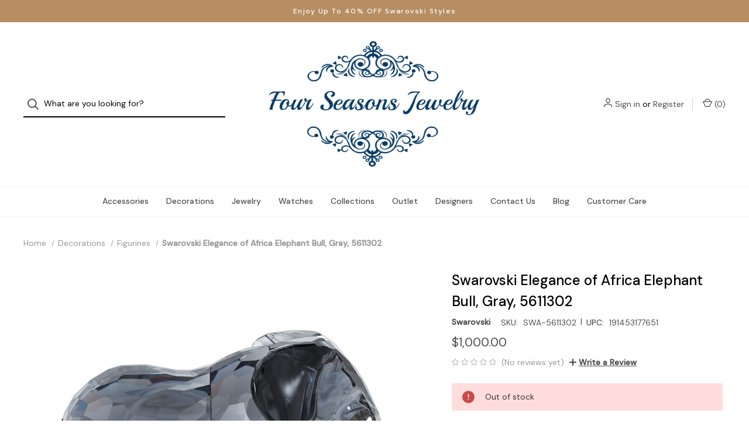

--- FILE ---
content_type: text/html; charset=UTF-8
request_url: https://fourseasonsjewelry.com/swarovski-elegance-of-africa-elephant-bull-gray-5611302/
body_size: 17047
content:


<!DOCTYPE html>
<html class="no-js" lang="en">
    <head>
        <title>Swarovski Elegance of Africa Elephant Bull, Gray, 5611302 - Four Seasons Jewelry</title>
        <link rel="dns-prefetch preconnect" href="https://cdn11.bigcommerce.com/s-w9emli0zmf" crossorigin><link rel="dns-prefetch preconnect" href="https://fonts.googleapis.com/" crossorigin><link rel="dns-prefetch preconnect" href="https://fonts.gstatic.com/" crossorigin>
        <meta property="product:price:amount" content="1000" /><meta property="product:price:currency" content="USD" /><meta property="og:url" content="https://fourseasonsjewelry.com/swarovski-elegance-of-africa-elephant-bull-gray-5611302/" /><meta property="og:site_name" content="Four Seasons Jewelry" /><meta name="keywords" content="Shop Swarovski Jewelry and Citizen Watches"><link rel='canonical' href='https://fourseasonsjewelry.com/swarovski-elegance-of-africa-elephant-bull-gray-5611302/' /><meta name='platform' content='bigcommerce.stencil' /><meta property="og:type" content="product" />
<meta property="og:title" content="Swarovski Elegance of Africa Elephant Bull, Gray, 5611302" />
<meta property="og:description" content="Genuine Swarovski and Citizen items up to 50% off the list price, including Ballpoint Pens, Bangles, Candle Holder, Bracelets, Charms, Earrings, Necklaces, Ornaments, Pendants, Picture Frames, Pins, Rings, Figurines, Watches. Fast shipping and great customer service." />
<meta property="og:image" content="https://cdn11.bigcommerce.com/s-w9emli0zmf/products/2064/images/7977/3ca371f7-7696-559c-93fc-6a62876cd41c__64626.1659743313.386.513.jpg?c=2" />
<meta property="og:availability" content="oos" />
<meta property="pinterest:richpins" content="enabled" />
        
         

        <link href="https://cdn11.bigcommerce.com/s-w9emli0zmf/product_images/sparklething-logo-small.png?t=1561268526" rel="shortcut icon">
        <meta name="viewport" content="width=device-width, initial-scale=1">

        <script nonce="">
            document.documentElement.className = document.documentElement.className.replace('no-js', 'js');
        </script>

        <script nonce="">
    function browserSupportsAllFeatures() {
        return window.Promise
            && window.fetch
            && window.URL
            && window.URLSearchParams
            && window.WeakMap
            // object-fit support
            && ('objectFit' in document.documentElement.style);
    }

    function loadScript(src) {
        var js = document.createElement('script');
        js.src = src;
        js.onerror = function () {
            console.error('Failed to load polyfill script ' + src);
        };
        document.head.appendChild(js);
    }

    if (!browserSupportsAllFeatures()) {
        loadScript('https://cdn11.bigcommerce.com/s-w9emli0zmf/stencil/d80cec00-fe47-013d-7706-626cfa6451b3/e/3732bed0-fe48-013d-5459-7ac4f96455bd/dist/theme-bundle.polyfills.js');
    }
</script>

        <script nonce="">
            window.lazySizesConfig = window.lazySizesConfig || {};
            window.lazySizesConfig.loadMode = 1;
        </script>
        <script nonce="" async src="https://cdn11.bigcommerce.com/s-w9emli0zmf/stencil/d80cec00-fe47-013d-7706-626cfa6451b3/e/3732bed0-fe48-013d-5459-7ac4f96455bd/dist/theme-bundle.head_async.js"></script>

        <script nonce="" src="https://ajax.googleapis.com/ajax/libs/webfont/1.6.26/webfont.js"></script>

        <script nonce="">
            WebFont.load({
                custom: {
                    families: ['Karla', 'Roboto', 'Source Sans Pro']
                },
                classes: false
            });
        </script>

        <link href="https://fonts.googleapis.com/css?family=DM+Sans:400,500%7CSpectral:500,300&display=swap" rel="stylesheet">

        <script nonce="" defer src="//use.fontawesome.com/14aa5078c1.js"></script>

        <link data-stencil-stylesheet href="https://cdn11.bigcommerce.com/s-w9emli0zmf/stencil/d80cec00-fe47-013d-7706-626cfa6451b3/e/3732bed0-fe48-013d-5459-7ac4f96455bd/css/theme-38698d40-6e5a-013e-9325-360c05355f0a.css" rel="stylesheet">

        <!-- Start Tracking Code for analytics_googleanalytics -->

<script async src="https://www.googletagmanager.com/gtag/js?id=UA-143831615-1"></script>
<script>
window.dataLayer = window.dataLayer || [];
function gtag(){dataLayer.push(arguments);}
gtag('js', new Date());
gtag('config', 'UA-143831615-1');

function trackEcommerce() {
    function gaAddTrans(orderID, store, total, tax, shipping, city, state, country, currency, channelInfo) {
        var transaction = {
            id: orderID,
            affiliation: store,
            revenue: total,
            tax: tax,
            shipping: shipping,
            city: city,
            state: state,
            country: country
        };

        if (currency) {
            transaction.currency = currency;
        }

        ga('ecommerce:addTransaction', transaction);
    }
    
    function gaAddItems(orderID, sku, product, variation, price, qty) {
        ga('ecommerce:addItem', {
            id: orderID,
            sku: sku,
            name: product,
            category: variation,
            price: price,
            quantity: qty
        });
    }

    function gaTrackTrans() {
        ga('ecommerce:send');
    }

    function gtagAddTrans(orderID, store, total, tax, shipping, city, state, country, currency, channelInfo) {
        this.transaction = {
            transaction_id: orderID,
            affiliation: store,
            value: total,
            tax: tax,
            shipping: shipping,
            items: []
        };

        if (currency) {
            this.transaction.currency = currency;
        }
    }

    function gtagAddItem(orderID, sku, product, variation, price, qty) {
        this.transaction.items.push({
            id: sku,
            name: product,
            category: variation,
            price: price,
            quantity: qty
        });
    }

    function gtagTrackTrans() {
        gtag('event', 'purchase', this.transaction);        
        this.transaction = null;
    }

    if (typeof gtag === 'function') {
        this._addTrans = gtagAddTrans;
        this._addItem = gtagAddItem;
        this._trackTrans = gtagTrackTrans;
    } else if (typeof ga === 'function') {
        this._addTrans = gaAddTrans;
        this._addItem = gaAddItems;
        this._trackTrans = gaTrackTrans;
    }
}

var pageTracker = new trackEcommerce();

</script>  
 

<!-- End Tracking Code for analytics_googleanalytics -->

<!-- Start Tracking Code for analytics_googleanalytics4 -->

<script data-cfasync="false" src="https://cdn11.bigcommerce.com/shared/js/google_analytics4_bodl_subscribers-358423becf5d870b8b603a81de597c10f6bc7699.js" integrity="sha256-gtOfJ3Avc1pEE/hx6SKj/96cca7JvfqllWA9FTQJyfI=" crossorigin="anonymous"></script>
<script data-cfasync="false">
  (function () {
    window.dataLayer = window.dataLayer || [];

    function gtag(){
        dataLayer.push(arguments);
    }

    function initGA4(event) {
         function setupGtag() {
            function configureGtag() {
                gtag('js', new Date());
                gtag('set', 'developer_id.dMjk3Nj', true);
                gtag('config', 'G-823G1TH9N9');
            }

            var script = document.createElement('script');

            script.src = 'https://www.googletagmanager.com/gtag/js?id=G-823G1TH9N9';
            script.async = true;
            script.onload = configureGtag;

            document.head.appendChild(script);
        }

        setupGtag();

        if (typeof subscribeOnBodlEvents === 'function') {
            subscribeOnBodlEvents('G-823G1TH9N9', false);
        }

        window.removeEventListener(event.type, initGA4);
    }

    

    var eventName = document.readyState === 'complete' ? 'consentScriptsLoaded' : 'DOMContentLoaded';
    window.addEventListener(eventName, initGA4, false);
  })()
</script>

<!-- End Tracking Code for analytics_googleanalytics4 -->

<!-- Start Tracking Code for analytics_siteverification -->

<meta name="google-site-verification" content="2oMCtXODvRXseX7Sg_pmkC6bWLQ_dl766kNN2fzKP5w" />

<!-- End Tracking Code for analytics_siteverification -->


<script type="text/javascript" src="https://checkout-sdk.bigcommerce.com/v1/loader.js" defer ></script>
<script src="https://www.google.com/recaptcha/api.js" async defer></script>
<script type="text/javascript">
var BCData = {"product_attributes":{"sku":"SWA-5611302","upc":"191453177651","mpn":null,"gtin":null,"weight":null,"base":true,"image":null,"price":{"without_tax":{"formatted":"$1,000.00","value":1000,"currency":"USD"},"tax_label":"Tax"},"out_of_stock_behavior":"label_option","out_of_stock_message":"Out of stock","available_modifier_values":[],"in_stock_attributes":[],"stock":0,"instock":false,"stock_message":"Out of stock","purchasable":true,"purchasing_message":"The selected product combination is currently unavailable.","call_for_price_message":null}};
</script>
<script src='https://searchserverapi1.com/widgets/bigcommerce/init.js?api_key=6P6b9b2U9u' async ></script><script>var _d_site = _d_site || '630A73BAF8FA9FA70E30D277';</script><script>(function(w,d,t,r,u){var f,n,i;w[u]=w[u]||[],f=function(){var o={ti:"187009337"};o.q=w[u],w[u]=new UET(o),w[u].push("pageLoad")},n=d.createElement(t),n.src=r,n.async=1,n.onload=n.onreadystatechange=function(){var s=this.readyState;s&&s!=="loaded"&&s!=="complete"||(f(),n.onload=n.onreadystatechange=null)},i=d.getElementsByTagName(t)[0],i.parentNode.insertBefore(n,i)})(window,document,"script","//bat.bing.com/bat.js","uetq");</script>
 <script data-cfasync="false" src="https://microapps.bigcommerce.com/bodl-events/1.9.4/index.js" integrity="sha256-Y0tDj1qsyiKBRibKllwV0ZJ1aFlGYaHHGl/oUFoXJ7Y=" nonce="" crossorigin="anonymous"></script>
 <script data-cfasync="false" nonce="">

 (function() {
    function decodeBase64(base64) {
       const text = atob(base64);
       const length = text.length;
       const bytes = new Uint8Array(length);
       for (let i = 0; i < length; i++) {
          bytes[i] = text.charCodeAt(i);
       }
       const decoder = new TextDecoder();
       return decoder.decode(bytes);
    }
    window.bodl = JSON.parse(decodeBase64("[base64]"));
 })()

 </script>

<script nonce="">
(function () {
    var xmlHttp = new XMLHttpRequest();

    xmlHttp.open('POST', 'https://bes.gcp.data.bigcommerce.com/nobot');
    xmlHttp.setRequestHeader('Content-Type', 'application/json');
    xmlHttp.send('{"store_id":"1000632903","timezone_offset":"-4.0","timestamp":"2026-01-24T18:05:58.57113100Z","visit_id":"08a2d50c-2653-4eed-9351-fc6276dfdddc","channel_id":1}');
})();
</script>

        
            <!-- partial pulled in to the base layout -->

        <script nonce="">
            var theme_settings = {
                show_fast_cart: true,
                linksPerCol: 10,
            };
        </script> 
    </head>
    <body>
        <svg data-src="https://cdn11.bigcommerce.com/s-w9emli0zmf/stencil/d80cec00-fe47-013d-7706-626cfa6451b3/e/3732bed0-fe48-013d-5459-7ac4f96455bd/img/icon-sprite.svg" class="icons-svg-sprite"></svg>

        <header class="header" role="banner">
    <a href="#" class="mobileMenu-toggle" data-mobile-menu-toggle="menu">
        <span class="mobileMenu-toggleIcon">Toggle Menu</span>
    </a>

        <div class="promo-bar">
            <div class="container center"><span>Enjoy Up To 40% OFF Swarovski Styles</span></div>
        </div>

    <div class="header-logo--wrap">
        <div class="header-logo logo-full-size">
            <div class="quickSearchWrap" id="quickSearch" aria-hidden="true" tabindex="-1" data-prevent-quick-search-close>
                    <div>
    <!-- snippet location forms_search -->
    <form class="form" onsubmit="return false" data-url="/search.php" data-quick-search-form>
        <fieldset class="form-fieldset">
            <div class="form-field">
                <label class="is-srOnly" for="">Search</label>
                <input class="form-input"
                       data-search-quick
                       name=""
                       id=""
                       data-error-message="Search field cannot be empty."
                       placeholder="What are you looking for?"
                       autocomplete="off"
                >
                <button type="submit" class="form-button" aria-label="Search">
                    <i class="icon" aria-hidden="true">
                        <svg><use xlink:href="#icon-search" /></svg>
                    </i>
                </button>
            </div>
        </fieldset>
    </form>
    <section class="quickSearchResults" data-bind="html: results"></section>
    <p role="status"
       aria-live="polite"
       class="aria-description--hidden"
       data-search-aria-message-predefined-text="product results for"
    ></p>
</div>
            </div>
            
            <div class="logo-and-toggle center">
                    <div class="logo-wrap"><a href="https://fourseasonsjewelry.com/" class="header-logo__link">
        <div class="header-logo-image-container">
            <img class="header-logo-image" src="https://cdn11.bigcommerce.com/s-w9emli0zmf/images/stencil/original/mediumsmall_400x240_1582501113__09155.original.png" alt="Four Seasons Jewelry" title="Four Seasons Jewelry">
        </div>
</a>
</div>
            </div>

            <div class="navUser-wrap">
                <nav class="navUser">
    <ul class="navUser-section navUser-section--alt">
        <li class="navUser-item navUser-item--account">
            <i class="icon" aria-hidden="true">
                <svg><use xlink:href="#icon-user" /></svg>
            </i>
                <a class="navUser-action"
                   href="/login.php"
                   aria-label="Sign in"
                >
                    Sign in
                </a>
                    <span>or</span> <a class="navUser-action" href="/login.php?action=create_account" aria-label="Register">Register</a>
        </li>
                
            <li class="navUser-item navUser-item--mobile-search">
                <i class="icon" aria-hidden="true">
                    <svg><use xlink:href="#icon-search" /></svg>
                </i>
            </li>
        
        <li class="navUser-item navUser-item--cart">
            <a
                class="navUser-action"
                data-cart-preview
                data-dropdown="cart-preview-dropdown"
                data-options="align:right"
                href="/cart.php"
                aria-label="Cart with 0 items"
            >
                <i class="icon" aria-hidden="true">
                    <svg><use xlink:href="#icon-cart" /></svg>
                </i>
                (<span class=" cart-quantity"></span>)
            </a>

            <div class="dropdown-menu" id="cart-preview-dropdown" data-dropdown-content aria-hidden="true"></div>
        </li>
    </ul>
</nav>
            </div>
        </div>
    </div>

    <div class="navPages-container" id="menu" data-menu>
        <span class="mobile-closeNav">
    <i class="icon" aria-hidden="true">
        <svg><use xlink:href="#icon-close-large" /></svg>
    </i>
    close
</span>
<nav class="navPages">
    <ul class="navPages-list navPages-list--user d6ce8c34f717647ffb908ce639001f19">
            <li class="navPages-item navUser-item--account">
                <i class="icon" aria-hidden="true">
                    <svg><use xlink:href="#icon-user" /></svg>
                </i>
                <a class="navPages-action" href="/login.php">Sign in</a>
                    or
                    <a class="navPages-action"
                       href="/login.php?action=create_account"
                       aria-label="Register"
                    >
                        Register
                    </a>
            </li>
    </ul>
    <ul class="navPages-list navPages-mega navPages-mainNav">
            <li class="navPages-item">
                <a class="navPages-action has-subMenu"
   href="https://fourseasonsjewelry.com/accessories/"
   data-collapsible="navPages-14"
   aria-label="Accessories"
>
    Accessories
    <i class="icon navPages-action-moreIcon navPages-action-closed" aria-hidden="true"><svg><use xlink:href="#icon-plus" /></svg></i>
    <i class="icon navPages-action-moreIcon navPages-action-open" aria-hidden="true"><svg><use xlink:href="#icon-minus" /></svg></i>
</a>
<div class="column-menu navPage-subMenu" id="navPages-14" aria-hidden="true" tabindex="-1">
    <ul class="navPage-subMenu-list">
        <li class="navPage-subMenu-item mobile-shopAll">
            <i class="icon navPages-action-moreIcon" aria-hidden="true"><svg><use xlink:href="#icon-chevron-right" /></svg></i>
            <a class="navPage-subMenu-action navPages-action"
               href="https://fourseasonsjewelry.com/accessories/"
               aria-label="Shop All Accessories"
            >
                    Shop All Accessories
            </a>
        </li>
            <li class="navPage-subMenu-item">
                <i class="icon navPages-action-moreIcon" aria-hidden="true"><svg><use xlink:href="#icon-chevron-right" /></svg></i>
                <a class="navPage-subMenu-action navPages-action"
                    href="https://fourseasonsjewelry.com/accessories/brooches/"
                    aria-label="Brooches"
                >
                    Brooches
                </a>
                
            </li>
            <li class="navPage-subMenu-item">
                <i class="icon navPages-action-moreIcon" aria-hidden="true"><svg><use xlink:href="#icon-chevron-right" /></svg></i>
                <a class="navPage-subMenu-action navPages-action"
                    href="https://fourseasonsjewelry.com/accessories/key-rings/"
                    aria-label="Key Rings"
                >
                    Key Rings
                </a>
                
            </li>
            <li class="navPage-subMenu-item">
                <i class="icon navPages-action-moreIcon" aria-hidden="true"><svg><use xlink:href="#icon-chevron-right" /></svg></i>
                <a class="navPage-subMenu-action navPages-action"
                    href="https://fourseasonsjewelry.com/accessories/pens/"
                    aria-label="Pens"
                >
                    Pens
                </a>
                
            </li>
            <li class="navPage-subMenu-item">
                <i class="icon navPages-action-moreIcon" aria-hidden="true"><svg><use xlink:href="#icon-chevron-right" /></svg></i>
                <a class="navPage-subMenu-action navPages-action"
                    href="https://fourseasonsjewelry.com/accessories/phone-cases/"
                    aria-label="Phone Cases"
                >
                    Phone Cases
                </a>
                
            </li>
            <li class="navPage-subMenu-item">
                <i class="icon navPages-action-moreIcon" aria-hidden="true"><svg><use xlink:href="#icon-chevron-right" /></svg></i>
                <a class="navPage-subMenu-action navPages-action"
                    href="https://fourseasonsjewelry.com/accessories/swarovski-gifts/"
                    aria-label="Swarovski Gifts"
                >
                    Swarovski Gifts
                </a>
                
            </li>
    </ul>
</div>
            </li>
            <li class="navPages-item">
                <a class="navPages-action has-subMenu activePage"
   href="https://fourseasonsjewelry.com/decorations/"
   data-collapsible="navPages-13"
   aria-label="Decorations"
>
    Decorations
    <i class="icon navPages-action-moreIcon navPages-action-closed" aria-hidden="true"><svg><use xlink:href="#icon-plus" /></svg></i>
    <i class="icon navPages-action-moreIcon navPages-action-open" aria-hidden="true"><svg><use xlink:href="#icon-minus" /></svg></i>
</a>
<div class="column-menu navPage-subMenu" id="navPages-13" aria-hidden="true" tabindex="-1">
    <ul class="navPage-subMenu-list">
        <li class="navPage-subMenu-item mobile-shopAll">
            <i class="icon navPages-action-moreIcon" aria-hidden="true"><svg><use xlink:href="#icon-chevron-right" /></svg></i>
            <a class="navPage-subMenu-action navPages-action"
               href="https://fourseasonsjewelry.com/decorations/"
               aria-label="Shop All Decorations"
            >
                    Shop All Decorations
            </a>
        </li>
            <li class="navPage-subMenu-item">
                <i class="icon navPages-action-moreIcon" aria-hidden="true"><svg><use xlink:href="#icon-chevron-right" /></svg></i>
                <a class="navPage-subMenu-action navPages-action activePage"
                    href="https://fourseasonsjewelry.com/decorations/figurines/"
                    aria-label="Figurines"
                >
                    Figurines
                </a>
                
            </li>
            <li class="navPage-subMenu-item">
                <i class="icon navPages-action-moreIcon" aria-hidden="true"><svg><use xlink:href="#icon-chevron-right" /></svg></i>
                <a class="navPage-subMenu-action navPages-action"
                    href="https://fourseasonsjewelry.com/decorations/home-decoration/"
                    aria-label="Home Decoration"
                >
                    Home Decoration
                </a>
                
            </li>
            <li class="navPage-subMenu-item">
                <i class="icon navPages-action-moreIcon" aria-hidden="true"><svg><use xlink:href="#icon-chevron-right" /></svg></i>
                <a class="navPage-subMenu-action navPages-action"
                    href="https://fourseasonsjewelry.com/decorations/ornaments/"
                    aria-label="Ornaments"
                >
                    Ornaments
                </a>
                
            </li>
    </ul>
</div>
            </li>
            <li class="navPages-item">
                <a class="navPages-action has-subMenu"
   href="https://fourseasonsjewelry.com/jewelry/"
   data-collapsible="navPages-12"
   aria-label="Jewelry"
>
    Jewelry
    <i class="icon navPages-action-moreIcon navPages-action-closed" aria-hidden="true"><svg><use xlink:href="#icon-plus" /></svg></i>
    <i class="icon navPages-action-moreIcon navPages-action-open" aria-hidden="true"><svg><use xlink:href="#icon-minus" /></svg></i>
</a>
<div class="column-menu navPage-subMenu" id="navPages-12" aria-hidden="true" tabindex="-1">
    <ul class="navPage-subMenu-list">
        <li class="navPage-subMenu-item mobile-shopAll">
            <i class="icon navPages-action-moreIcon" aria-hidden="true"><svg><use xlink:href="#icon-chevron-right" /></svg></i>
            <a class="navPage-subMenu-action navPages-action"
               href="https://fourseasonsjewelry.com/jewelry/"
               aria-label="Shop All Jewelry"
            >
                    Shop All Jewelry
            </a>
        </li>
            <li class="navPage-subMenu-item">
                <i class="icon navPages-action-moreIcon" aria-hidden="true"><svg><use xlink:href="#icon-chevron-right" /></svg></i>
                <a class="navPage-subMenu-action navPages-action"
                    href="https://fourseasonsjewelry.com/jewelry/bangles/"
                    aria-label="Bangles"
                >
                    Bangles
                </a>
                
            </li>
            <li class="navPage-subMenu-item">
                <i class="icon navPages-action-moreIcon" aria-hidden="true"><svg><use xlink:href="#icon-chevron-right" /></svg></i>
                <a class="navPage-subMenu-action navPages-action"
                    href="https://fourseasonsjewelry.com/jewelry/bracelets/"
                    aria-label="Bracelets"
                >
                    Bracelets
                </a>
                
            </li>
            <li class="navPage-subMenu-item">
                <i class="icon navPages-action-moreIcon" aria-hidden="true"><svg><use xlink:href="#icon-chevron-right" /></svg></i>
                <a class="navPage-subMenu-action navPages-action"
                    href="https://fourseasonsjewelry.com/jewelry/charms/"
                    aria-label="Charms"
                >
                    Charms
                </a>
                
            </li>
            <li class="navPage-subMenu-item">
                <i class="icon navPages-action-moreIcon" aria-hidden="true"><svg><use xlink:href="#icon-chevron-right" /></svg></i>
                <a class="navPage-subMenu-action navPages-action"
                    href="https://fourseasonsjewelry.com/jewelry/earrings/"
                    aria-label="Earrings"
                >
                    Earrings
                </a>
                
            </li>
            <li class="navPage-subMenu-item">
                <i class="icon navPages-action-moreIcon" aria-hidden="true"><svg><use xlink:href="#icon-chevron-right" /></svg></i>
                <a class="navPage-subMenu-action navPages-action"
                    href="https://fourseasonsjewelry.com/jewelry/necklaces/"
                    aria-label="Necklaces"
                >
                    Necklaces
                </a>
                
            </li>
            <li class="navPage-subMenu-item">
                <i class="icon navPages-action-moreIcon" aria-hidden="true"><svg><use xlink:href="#icon-chevron-right" /></svg></i>
                <a class="navPage-subMenu-action navPages-action"
                    href="https://fourseasonsjewelry.com/jewelry/pendants/"
                    aria-label="Pendants"
                >
                    Pendants
                </a>
                
            </li>
            <li class="navPage-subMenu-item">
                <i class="icon navPages-action-moreIcon" aria-hidden="true"><svg><use xlink:href="#icon-chevron-right" /></svg></i>
                <a class="navPage-subMenu-action navPages-action"
                    href="https://fourseasonsjewelry.com/jewelry/rings/"
                    aria-label="Rings"
                >
                    Rings
                </a>
                
            </li>
    </ul>
</div>
            </li>
            <li class="navPages-item">
                <a class="navPages-action has-subMenu"
   href="https://fourseasonsjewelry.com/watches/"
   data-collapsible="navPages-2"
   aria-label="Watches"
>
    Watches
    <i class="icon navPages-action-moreIcon navPages-action-closed" aria-hidden="true"><svg><use xlink:href="#icon-plus" /></svg></i>
    <i class="icon navPages-action-moreIcon navPages-action-open" aria-hidden="true"><svg><use xlink:href="#icon-minus" /></svg></i>
</a>
<div class="column-menu navPage-subMenu" id="navPages-2" aria-hidden="true" tabindex="-1">
    <ul class="navPage-subMenu-list">
        <li class="navPage-subMenu-item mobile-shopAll">
            <i class="icon navPages-action-moreIcon" aria-hidden="true"><svg><use xlink:href="#icon-chevron-right" /></svg></i>
            <a class="navPage-subMenu-action navPages-action"
               href="https://fourseasonsjewelry.com/watches/"
               aria-label="Shop All Watches"
            >
                    Shop All Watches
            </a>
        </li>
            <li class="navPage-subMenu-item">
                <i class="icon navPages-action-moreIcon" aria-hidden="true"><svg><use xlink:href="#icon-chevron-right" /></svg></i>
                <a class="navPage-subMenu-action navPages-action"
                    href="https://fourseasonsjewelry.com/watches/mens/"
                    aria-label="Men&#x27;s"
                >
                    Men&#x27;s
                </a>
                
            </li>
            <li class="navPage-subMenu-item">
                <i class="icon navPages-action-moreIcon" aria-hidden="true"><svg><use xlink:href="#icon-chevron-right" /></svg></i>
                <a class="navPage-subMenu-action navPages-action"
                    href="https://fourseasonsjewelry.com/watches/womens/"
                    aria-label="Women&#x27;s"
                >
                    Women&#x27;s
                </a>
                
            </li>
            <li class="navPage-subMenu-item">
                <i class="icon navPages-action-moreIcon" aria-hidden="true"><svg><use xlink:href="#icon-chevron-right" /></svg></i>
                <a class="navPage-subMenu-action navPages-action"
                    href="https://fourseasonsjewelry.com/watches/unisex/"
                    aria-label="Unisex"
                >
                    Unisex
                </a>
                
            </li>
    </ul>
</div>
            </li>
            <li class="navPages-item">
                <a class="navPages-action has-subMenu"
   href="https://fourseasonsjewelry.com/collections/"
   data-collapsible="navPages-24"
   aria-label="Collections"
>
    Collections
    <i class="icon navPages-action-moreIcon navPages-action-closed" aria-hidden="true"><svg><use xlink:href="#icon-plus" /></svg></i>
    <i class="icon navPages-action-moreIcon navPages-action-open" aria-hidden="true"><svg><use xlink:href="#icon-minus" /></svg></i>
</a>
<div class="column-menu navPage-subMenu" id="navPages-24" aria-hidden="true" tabindex="-1">
    <ul class="navPage-subMenu-list">
        <li class="navPage-subMenu-item mobile-shopAll">
            <i class="icon navPages-action-moreIcon" aria-hidden="true"><svg><use xlink:href="#icon-chevron-right" /></svg></i>
            <a class="navPage-subMenu-action navPages-action"
               href="https://fourseasonsjewelry.com/collections/"
               aria-label="Shop All Collections"
            >
                    Shop All Collections
            </a>
        </li>
            <li class="navPage-subMenu-item has-children">
                <i class="icon navPages-action-moreIcon" aria-hidden="true"><svg><use xlink:href="#icon-chevron-right" /></svg></i>
                <a class="navPage-subMenu-action navPages-action"
                    href="https://fourseasonsjewelry.com/collections/collection-i-ii-iii/"
                    aria-label="Collection I/II/III"
                >
                    Collection I/II/III
                </a>
                    <i class="icon navPages-action-moreIcon navPages-action-closed" aria-hidden="true"><svg><use xlink:href="#icon-plus" /></svg></i>
                    <i class="icon navPages-action-moreIcon navPages-action-open" aria-hidden="true"><svg><use xlink:href="#icon-minus" /></svg></i>
                
            </li>
                <li class="navPage-childList-item mobile-shopAll">
                    <a class="navPage-childList-action navPages-action"
                       href="https://fourseasonsjewelry.com/collections/collection-i-ii-iii/"
                       aria-label="Shop All Collection I/II/III"
                    >
                            Collection I/II/III
                    </a>
                </li>
                    <li class="navPage-childList-item">
                        <a class="navPage-childList-action navPages-action"
                            href="https://fourseasonsjewelry.com/collections/collection-i-ii-iii/chroma/"
                            aria-label="Chroma"
                        >
                            Chroma
                        </a>
                    </li>
                    <li class="navPage-childList-item">
                        <a class="navPage-childList-action navPages-action"
                            href="https://fourseasonsjewelry.com/collections/collection-i-ii-iii/constella/"
                            aria-label="Constella"
                        >
                            Constella
                        </a>
                    </li>
                    <li class="navPage-childList-item">
                        <a class="navPage-childList-action navPages-action"
                            href="https://fourseasonsjewelry.com/dextera/"
                            aria-label="Dextera"
                        >
                            Dextera
                        </a>
                    </li>
                    <li class="navPage-childList-item">
                        <a class="navPage-childList-action navPages-action"
                            href="https://fourseasonsjewelry.com/collections/collection-i-ii-iii/dulcis/"
                            aria-label="Dulcis"
                        >
                            Dulcis
                        </a>
                    </li>
                    <li class="navPage-childList-item">
                        <a class="navPage-childList-action navPages-action"
                            href="https://fourseasonsjewelry.com/collections/collection-i-ii-iii/gema/"
                            aria-label="Gema"
                        >
                            Gema
                        </a>
                    </li>
                    <li class="navPage-childList-item">
                        <a class="navPage-childList-action navPages-action"
                            href="https://fourseasonsjewelry.com/hyperbola/"
                            aria-label="Hyperbola"
                        >
                            Hyperbola
                        </a>
                    </li>
                    <li class="navPage-childList-item">
                        <a class="navPage-childList-action navPages-action"
                            href="https://fourseasonsjewelry.com/collections/collection-i-ii-iii/lucent/"
                            aria-label="Lucent"
                        >
                            Lucent
                        </a>
                    </li>
                    <li class="navPage-childList-item">
                        <a class="navPage-childList-action navPages-action"
                            href="https://fourseasonsjewelry.com/collections/collection-i-ii-iii/matrix/"
                            aria-label="Matrix"
                        >
                            Matrix
                        </a>
                    </li>
                    <li class="navPage-childList-item">
                        <a class="navPage-childList-action navPages-action"
                            href="https://fourseasonsjewelry.com/collections/collection-i-ii-iii/mesmera/"
                            aria-label="Mesmera"
                        >
                            Mesmera
                        </a>
                    </li>
                    <li class="navPage-childList-item">
                        <a class="navPage-childList-action navPages-action"
                            href="https://fourseasonsjewelry.com/collections/collection-i-ii-iii/millenia/"
                            aria-label="Millenia"
                        >
                            Millenia
                        </a>
                    </li>
                    <li class="navPage-childList-item">
                        <a class="navPage-childList-action navPages-action"
                            href="https://fourseasonsjewelry.com/collections/collection-i-ii-iii/ortyx/"
                            aria-label="Ortyx "
                        >
                            Ortyx 
                        </a>
                    </li>
                    <li class="navPage-childList-item">
                        <a class="navPage-childList-action navPages-action"
                            href="https://fourseasonsjewelry.com/collections/collection-i-ii-iii/una/"
                            aria-label="Una"
                        >
                            Una
                        </a>
                    </li>
            <li class="navPage-subMenu-item">
                <i class="icon navPages-action-moreIcon" aria-hidden="true"><svg><use xlink:href="#icon-chevron-right" /></svg></i>
                <a class="navPage-subMenu-action navPages-action"
                    href="https://fourseasonsjewelry.com/african-sunset/"
                    aria-label="African Sunset"
                >
                    African Sunset
                </a>
                
            </li>
            <li class="navPage-subMenu-item">
                <i class="icon navPages-action-moreIcon" aria-hidden="true"><svg><use xlink:href="#icon-chevron-right" /></svg></i>
                <a class="navPage-subMenu-action navPages-action"
                    href="https://fourseasonsjewelry.com/alice-in-wonderland/"
                    aria-label="Alice In Wonderland"
                >
                    Alice In Wonderland
                </a>
                
            </li>
            <li class="navPage-subMenu-item">
                <i class="icon navPages-action-moreIcon" aria-hidden="true"><svg><use xlink:href="#icon-chevron-right" /></svg></i>
                <a class="navPage-subMenu-action navPages-action"
                    href="https://fourseasonsjewelry.com/ariana-grande/"
                    aria-label="Ariana Grande"
                >
                    Ariana Grande
                </a>
                
            </li>
            <li class="navPage-subMenu-item">
                <i class="icon navPages-action-moreIcon" aria-hidden="true"><svg><use xlink:href="#icon-chevron-right" /></svg></i>
                <a class="navPage-subMenu-action navPages-action"
                    href="https://fourseasonsjewelry.com/asian-symbols/"
                    aria-label="Asian Symbols"
                >
                    Asian Symbols
                </a>
                
            </li>
            <li class="navPage-subMenu-item">
                <i class="icon navPages-action-moreIcon" aria-hidden="true"><svg><use xlink:href="#icon-chevron-right" /></svg></i>
                <a class="navPage-subMenu-action navPages-action"
                    href="https://fourseasonsjewelry.com/bella/"
                    aria-label="Bella"
                >
                    Bella
                </a>
                
            </li>
            <li class="navPage-subMenu-item">
                <i class="icon navPages-action-moreIcon" aria-hidden="true"><svg><use xlink:href="#icon-chevron-right" /></svg></i>
                <a class="navPage-subMenu-action navPages-action"
                    href="https://fourseasonsjewelry.com/birthstone/"
                    aria-label="Birthstone"
                >
                    Birthstone
                </a>
                
            </li>
            <li class="navPage-subMenu-item">
                <i class="icon navPages-action-moreIcon" aria-hidden="true"><svg><use xlink:href="#icon-chevron-right" /></svg></i>
                <a class="navPage-subMenu-action navPages-action"
                    href="https://fourseasonsjewelry.com/certa/"
                    aria-label="Certa"
                >
                    Certa
                </a>
                
            </li>
            <li class="navPage-subMenu-item">
                <i class="icon navPages-action-moreIcon" aria-hidden="true"><svg><use xlink:href="#icon-chevron-right" /></svg></i>
                <a class="navPage-subMenu-action navPages-action"
                    href="https://fourseasonsjewelry.com/collections/christmas/"
                    aria-label="Christmas"
                >
                    Christmas
                </a>
                
            </li>
            <li class="navPage-subMenu-item">
                <i class="icon navPages-action-moreIcon" aria-hidden="true"><svg><use xlink:href="#icon-chevron-right" /></svg></i>
                <a class="navPage-subMenu-action navPages-action"
                    href="https://fourseasonsjewelry.com/crystal-flowers/"
                    aria-label="Crystal Flowers"
                >
                    Crystal Flowers
                </a>
                
            </li>
            <li class="navPage-subMenu-item">
                <i class="icon navPages-action-moreIcon" aria-hidden="true"><svg><use xlink:href="#icon-chevron-right" /></svg></i>
                <a class="navPage-subMenu-action navPages-action"
                    href="https://fourseasonsjewelry.com/crystal-shimmer/"
                    aria-label="Crystal Shimmer"
                >
                    Crystal Shimmer
                </a>
                
            </li>
            <li class="navPage-subMenu-item">
                <i class="icon navPages-action-moreIcon" aria-hidden="true"><svg><use xlink:href="#icon-chevron-right" /></svg></i>
                <a class="navPage-subMenu-action navPages-action"
                    href="https://fourseasonsjewelry.com/crystalline-lustre/"
                    aria-label="Crystalline Lustre"
                >
                    Crystalline Lustre
                </a>
                
            </li>
            <li class="navPage-subMenu-item">
                <i class="icon navPages-action-moreIcon" aria-hidden="true"><svg><use xlink:href="#icon-chevron-right" /></svg></i>
                <a class="navPage-subMenu-action navPages-action"
                    href="https://fourseasonsjewelry.com/crystalline-nova/"
                    aria-label="Crystalline Nova"
                >
                    Crystalline Nova
                </a>
                
            </li>
            <li class="navPage-subMenu-item">
                <i class="icon navPages-action-moreIcon" aria-hidden="true"><svg><use xlink:href="#icon-chevron-right" /></svg></i>
                <a class="navPage-subMenu-action navPages-action"
                    href="https://fourseasonsjewelry.com/collections/disney/"
                    aria-label="Disney"
                >
                    Disney
                </a>
                
            </li>
            <li class="navPage-subMenu-item">
                <i class="icon navPages-action-moreIcon" aria-hidden="true"><svg><use xlink:href="#icon-chevron-right" /></svg></i>
                <a class="navPage-subMenu-action navPages-action"
                    href="https://fourseasonsjewelry.com/dragon-and-phoenix/"
                    aria-label="Dragon and Phoenix"
                >
                    Dragon and Phoenix
                </a>
                
            </li>
            <li class="navPage-subMenu-item">
                <i class="icon navPages-action-moreIcon" aria-hidden="true"><svg><use xlink:href="#icon-chevron-right" /></svg></i>
                <a class="navPage-subMenu-action navPages-action"
                    href="https://fourseasonsjewelry.com/eco-drive/"
                    aria-label="Eco Drive"
                >
                    Eco Drive
                </a>
                
            </li>
            <li class="navPage-subMenu-item">
                <i class="icon navPages-action-moreIcon" aria-hidden="true"><svg><use xlink:href="#icon-chevron-right" /></svg></i>
                <a class="navPage-subMenu-action navPages-action"
                    href="https://fourseasonsjewelry.com/collections/endeavor/"
                    aria-label="Endeavor"
                >
                    Endeavor
                </a>
                
            </li>
            <li class="navPage-subMenu-item">
                <i class="icon navPages-action-moreIcon" aria-hidden="true"><svg><use xlink:href="#icon-chevron-right" /></svg></i>
                <a class="navPage-subMenu-action navPages-action"
                    href="https://fourseasonsjewelry.com/florere/"
                    aria-label="Florere"
                >
                    Florere
                </a>
                
            </li>
            <li class="navPage-subMenu-item">
                <i class="icon navPages-action-moreIcon" aria-hidden="true"><svg><use xlink:href="#icon-chevron-right" /></svg></i>
                <a class="navPage-subMenu-action navPages-action"
                    href="https://fourseasonsjewelry.com/good-luck-trolls/"
                    aria-label="Good Luck Trolls"
                >
                    Good Luck Trolls
                </a>
                
            </li>
            <li class="navPage-subMenu-item">
                <i class="icon navPages-action-moreIcon" aria-hidden="true"><svg><use xlink:href="#icon-chevron-right" /></svg></i>
                <a class="navPage-subMenu-action navPages-action"
                    href="https://fourseasonsjewelry.com/collections/iconic-swan/"
                    aria-label="Iconic Swan"
                >
                    Iconic Swan
                </a>
                
            </li>
            <li class="navPage-subMenu-item">
                <i class="icon navPages-action-moreIcon" aria-hidden="true"><svg><use xlink:href="#icon-chevron-right" /></svg></i>
                <a class="navPage-subMenu-action navPages-action"
                    href="https://fourseasonsjewelry.com/idyllia/"
                    aria-label="Idyllia"
                >
                    Idyllia
                </a>
                
            </li>
            <li class="navPage-subMenu-item">
                <i class="icon navPages-action-moreIcon" aria-hidden="true"><svg><use xlink:href="#icon-chevron-right" /></svg></i>
                <a class="navPage-subMenu-action navPages-action"
                    href="https://fourseasonsjewelry.com/i-love-ny/"
                    aria-label="I LOVE NY"
                >
                    I LOVE NY
                </a>
                
            </li>
            <li class="navPage-subMenu-item">
                <i class="icon navPages-action-moreIcon" aria-hidden="true"><svg><use xlink:href="#icon-chevron-right" /></svg></i>
                <a class="navPage-subMenu-action navPages-action"
                    href="https://fourseasonsjewelry.com/imber/"
                    aria-label="Imber"
                >
                    Imber
                </a>
                
            </li>
            <li class="navPage-subMenu-item">
                <i class="icon navPages-action-moreIcon" aria-hidden="true"><svg><use xlink:href="#icon-chevron-right" /></svg></i>
                <a class="navPage-subMenu-action navPages-action"
                    href="https://fourseasonsjewelry.com/collections/infinity/"
                    aria-label="Infinity"
                >
                    Infinity
                </a>
                
            </li>
            <li class="navPage-subMenu-item">
                <i class="icon navPages-action-moreIcon" aria-hidden="true"><svg><use xlink:href="#icon-chevron-right" /></svg></i>
                <a class="navPage-subMenu-action navPages-action"
                    href="https://fourseasonsjewelry.com/collections/jungle-beats/"
                    aria-label="Jungle Beats"
                >
                    Jungle Beats
                </a>
                
            </li>
            <li class="navPage-subMenu-item">
                <i class="icon navPages-action-moreIcon" aria-hidden="true"><svg><use xlink:href="#icon-chevron-right" /></svg></i>
                <a class="navPage-subMenu-action navPages-action"
                    href="https://fourseasonsjewelry.com/collections/kris-bear/"
                    aria-label="Kris Bear"
                >
                    Kris Bear
                </a>
                
            </li>
            <li class="navPage-subMenu-item">
                <i class="icon navPages-action-moreIcon" aria-hidden="true"><svg><use xlink:href="#icon-chevron-right" /></svg></i>
                <a class="navPage-subMenu-action navPages-action"
                    href="https://fourseasonsjewelry.com/collections/lifelong/"
                    aria-label="Lifelong"
                >
                    Lifelong
                </a>
                
            </li>
            <li class="navPage-subMenu-item">
                <i class="icon navPages-action-moreIcon" aria-hidden="true"><svg><use xlink:href="#icon-chevron-right" /></svg></i>
                <a class="navPage-subMenu-action navPages-action"
                    href="https://fourseasonsjewelry.com/magic/"
                    aria-label="Magic"
                >
                    Magic
                </a>
                
            </li>
            <li class="navPage-subMenu-item">
                <i class="icon navPages-action-moreIcon" aria-hidden="true"><svg><use xlink:href="#icon-chevron-right" /></svg></i>
                <a class="navPage-subMenu-action navPages-action"
                    href="https://fourseasonsjewelry.com/collections/marvel/"
                    aria-label="Marvel"
                >
                    Marvel
                </a>
                
            </li>
            <li class="navPage-subMenu-item">
                <i class="icon navPages-action-moreIcon" aria-hidden="true"><svg><use xlink:href="#icon-chevron-right" /></svg></i>
                <a class="navPage-subMenu-action navPages-action"
                    href="https://fourseasonsjewelry.com/collections/mens-jewelry/"
                    aria-label="Men&#x27;s Jewelry"
                >
                    Men&#x27;s Jewelry
                </a>
                
            </li>
            <li class="navPage-subMenu-item">
                <i class="icon navPages-action-moreIcon" aria-hidden="true"><svg><use xlink:href="#icon-chevron-right" /></svg></i>
                <a class="navPage-subMenu-action navPages-action"
                    href="https://fourseasonsjewelry.com/minecraft/"
                    aria-label="Minecraft"
                >
                    Minecraft
                </a>
                
            </li>
            <li class="navPage-subMenu-item">
                <i class="icon navPages-action-moreIcon" aria-hidden="true"><svg><use xlink:href="#icon-chevron-right" /></svg></i>
                <a class="navPage-subMenu-action navPages-action"
                    href="https://fourseasonsjewelry.com/minions/"
                    aria-label="Minions"
                >
                    Minions
                </a>
                
            </li>
            <li class="navPage-subMenu-item">
                <i class="icon navPages-action-moreIcon" aria-hidden="true"><svg><use xlink:href="#icon-chevron-right" /></svg></i>
                <a class="navPage-subMenu-action navPages-action"
                    href="https://fourseasonsjewelry.com/pop-swan/"
                    aria-label="Pop Swan"
                >
                    Pop Swan
                </a>
                
            </li>
            <li class="navPage-subMenu-item">
                <i class="icon navPages-action-moreIcon" aria-hidden="true"><svg><use xlink:href="#icon-chevron-right" /></svg></i>
                <a class="navPage-subMenu-action navPages-action"
                    href="https://fourseasonsjewelry.com/collections/star-wars/"
                    aria-label="Star Wars"
                >
                    Star Wars
                </a>
                
            </li>
            <li class="navPage-subMenu-item">
                <i class="icon navPages-action-moreIcon" aria-hidden="true"><svg><use xlink:href="#icon-chevron-right" /></svg></i>
                <a class="navPage-subMenu-action navPages-action"
                    href="https://fourseasonsjewelry.com/scs/"
                    aria-label="SCS"
                >
                    SCS
                </a>
                
            </li>
            <li class="navPage-subMenu-item">
                <i class="icon navPages-action-moreIcon" aria-hidden="true"><svg><use xlink:href="#icon-chevron-right" /></svg></i>
                <a class="navPage-subMenu-action navPages-action"
                    href="https://fourseasonsjewelry.com/stilla/"
                    aria-label="Stilla"
                >
                    Stilla
                </a>
                
            </li>
            <li class="navPage-subMenu-item">
                <i class="icon navPages-action-moreIcon" aria-hidden="true"><svg><use xlink:href="#icon-chevron-right" /></svg></i>
                <a class="navPage-subMenu-action navPages-action"
                    href="https://fourseasonsjewelry.com/sublima/"
                    aria-label="Sublima"
                >
                    Sublima
                </a>
                
            </li>
            <li class="navPage-subMenu-item">
                <i class="icon navPages-action-moreIcon" aria-hidden="true"><svg><use xlink:href="#icon-chevron-right" /></svg></i>
                <a class="navPage-subMenu-action navPages-action"
                    href="https://fourseasonsjewelry.com/collections/symbolica/"
                    aria-label="Symbolica"
                >
                    Symbolica
                </a>
                
            </li>
            <li class="navPage-subMenu-item">
                <i class="icon navPages-action-moreIcon" aria-hidden="true"><svg><use xlink:href="#icon-chevron-right" /></svg></i>
                <a class="navPage-subMenu-action navPages-action"
                    href="https://fourseasonsjewelry.com/teddy/"
                    aria-label="Teddy"
                >
                    Teddy
                </a>
                
            </li>
            <li class="navPage-subMenu-item">
                <i class="icon navPages-action-moreIcon" aria-hidden="true"><svg><use xlink:href="#icon-chevron-right" /></svg></i>
                <a class="navPage-subMenu-action navPages-action"
                    href="https://fourseasonsjewelry.com/vittore/"
                    aria-label="Vittore"
                >
                    Vittore
                </a>
                
            </li>
            <li class="navPage-subMenu-item">
                <i class="icon navPages-action-moreIcon" aria-hidden="true"><svg><use xlink:href="#icon-chevron-right" /></svg></i>
                <a class="navPage-subMenu-action navPages-action"
                    href="https://fourseasonsjewelry.com/wicked/"
                    aria-label="Wicked"
                >
                    Wicked
                </a>
                
            </li>
            <li class="navPage-subMenu-item">
                <i class="icon navPages-action-moreIcon" aria-hidden="true"><svg><use xlink:href="#icon-chevron-right" /></svg></i>
                <a class="navPage-subMenu-action navPages-action"
                    href="https://fourseasonsjewelry.com/zodiac/"
                    aria-label="Zodiac"
                >
                    Zodiac
                </a>
                
            </li>
    </ul>
</div>
            </li>
            <li class="navPages-item">
                <a class="navPages-action"
   href="https://fourseasonsjewelry.com/outlet/"
   aria-label="Outlet"
>
    Outlet
</a>
            </li>
                <li class="navPages-item navPages-item-page navPages-item--content-first">
                        <a class="navPages-action"
   href="https://fourseasonsjewelry.com/designers/"
   aria-label="Designers"
>
    Designers
</a>
                </li>
                <li class="navPages-item navPages-item-page">
                        <a class="navPages-action"
   href="https://fourseasonsjewelry.com/contact-us/"
   aria-label="Contact Us"
>
    Contact Us
</a>
                </li>
                <li class="navPages-item navPages-item-page">
                        <a class="navPages-action"
   href="https://fourseasonsjewelry.com/blog/"
   aria-label="Blog"
>
    Blog
</a>
                </li>
                <li class="navPages-item navPages-item-page">
                        <a class="navPages-action has-subMenu"
   href="https://fourseasonsjewelry.com/customer-care/"
   data-collapsible="navPages-"
   aria-label="Customer Care"
>
    Customer Care
    <i class="icon navPages-action-moreIcon navPages-action-closed" aria-hidden="true"><svg><use xlink:href="#icon-plus" /></svg></i>
    <i class="icon navPages-action-moreIcon navPages-action-open" aria-hidden="true"><svg><use xlink:href="#icon-minus" /></svg></i>
</a>
<div class="column-menu navPage-subMenu" id="navPages-" aria-hidden="true" tabindex="-1">
    <ul class="navPage-subMenu-list">
        <li class="navPage-subMenu-item mobile-shopAll">
            <i class="icon navPages-action-moreIcon" aria-hidden="true"><svg><use xlink:href="#icon-chevron-right" /></svg></i>
            <a class="navPage-subMenu-action navPages-action"
               href="https://fourseasonsjewelry.com/customer-care/"
               aria-label="Shop All Customer Care"
            >
                    Customer Care
            </a>
        </li>
            <li class="navPage-subMenu-item">
                <i class="icon navPages-action-moreIcon" aria-hidden="true"><svg><use xlink:href="#icon-chevron-right" /></svg></i>
                <a class="navPage-subMenu-action navPages-action"
                    href="https://fourseasonsjewelry.com/about-us/"
                    aria-label="About Us"
                >
                    About Us
                </a>
                
            </li>
            <li class="navPage-subMenu-item">
                <i class="icon navPages-action-moreIcon" aria-hidden="true"><svg><use xlink:href="#icon-chevron-right" /></svg></i>
                <a class="navPage-subMenu-action navPages-action"
                    href="https://fourseasonsjewelry.com/shipping/"
                    aria-label="Shipping"
                >
                    Shipping
                </a>
                
            </li>
            <li class="navPage-subMenu-item">
                <i class="icon navPages-action-moreIcon" aria-hidden="true"><svg><use xlink:href="#icon-chevron-right" /></svg></i>
                <a class="navPage-subMenu-action navPages-action"
                    href="https://fourseasonsjewelry.com/privacy-policy/"
                    aria-label="Privacy Policy"
                >
                    Privacy Policy
                </a>
                
            </li>
            <li class="navPage-subMenu-item">
                <i class="icon navPages-action-moreIcon" aria-hidden="true"><svg><use xlink:href="#icon-chevron-right" /></svg></i>
                <a class="navPage-subMenu-action navPages-action"
                    href="https://fourseasonsjewelry.com/returns/"
                    aria-label="Returns"
                >
                    Returns
                </a>
                
            </li>
            <li class="navPage-subMenu-item">
                <i class="icon navPages-action-moreIcon" aria-hidden="true"><svg><use xlink:href="#icon-chevron-right" /></svg></i>
                <a class="navPage-subMenu-action navPages-action"
                    href="https://fourseasonsjewelry.com/warranty/"
                    aria-label="Warranty"
                >
                    Warranty
                </a>
                
            </li>
    </ul>
</div>
                </li>
    </ul>
    <ul class="navPages-list navPages-list--user">
    </ul>
</nav>
    </div>
</header>

<div class="container">
    <div data-content-region="header_bottom--global"></div>
    <div data-content-region="header_bottom"></div>
</div>
        <div class="body" id='main-content' data-currency-code="USD">
     
        <div class="container">
        <ul class="breadcrumbs">
            <li class="breadcrumb ">
                    <a href="https://fourseasonsjewelry.com/" class="breadcrumb-label"><span>Home</span></a>
            </li>
            <li class="breadcrumb ">
                    <a href="https://fourseasonsjewelry.com/decorations/" class="breadcrumb-label"><span>Decorations</span></a>
            </li>
            <li class="breadcrumb ">
                    <a href="https://fourseasonsjewelry.com/decorations/figurines/" class="breadcrumb-label"><span>Figurines</span></a>
            </li>
            <li class="breadcrumb is-active">
                    <span class="breadcrumb-label">Swarovski Elegance of Africa Elephant Bull, Gray, 5611302</span>
            </li>
</ul>

    </div>

    <div>
        <div class="container">
            
<div class="productView" >
  
    <section class="productView-images" data-image-gallery>
        <figure class="productView-image"
                data-image-gallery-main
                data-zoom-image="https://cdn11.bigcommerce.com/s-w9emli0zmf/images/stencil/1280x1280/products/2064/7977/3ca371f7-7696-559c-93fc-6a62876cd41c__64626.1659743313.jpg?c=2"
                >
            <div class="productView-img-container">
                    <a href="https://cdn11.bigcommerce.com/s-w9emli0zmf/images/stencil/1280x1280/products/2064/7977/3ca371f7-7696-559c-93fc-6a62876cd41c__64626.1659743313.jpg?c=2"
                        target="_blank">
                <img src="https://cdn11.bigcommerce.com/s-w9emli0zmf/images/stencil/760x760/products/2064/7977/3ca371f7-7696-559c-93fc-6a62876cd41c__64626.1659743313.jpg?c=2" alt="swarovski-elegance-of-africa-elephant-bull-gray-5611302" title="swarovski-elegance-of-africa-elephant-bull-gray-5611302" data-sizes="auto"
    srcset="https://cdn11.bigcommerce.com/s-w9emli0zmf/images/stencil/80w/products/2064/7977/3ca371f7-7696-559c-93fc-6a62876cd41c__64626.1659743313.jpg?c=2"
data-srcset="https://cdn11.bigcommerce.com/s-w9emli0zmf/images/stencil/80w/products/2064/7977/3ca371f7-7696-559c-93fc-6a62876cd41c__64626.1659743313.jpg?c=2 80w, https://cdn11.bigcommerce.com/s-w9emli0zmf/images/stencil/160w/products/2064/7977/3ca371f7-7696-559c-93fc-6a62876cd41c__64626.1659743313.jpg?c=2 160w, https://cdn11.bigcommerce.com/s-w9emli0zmf/images/stencil/320w/products/2064/7977/3ca371f7-7696-559c-93fc-6a62876cd41c__64626.1659743313.jpg?c=2 320w, https://cdn11.bigcommerce.com/s-w9emli0zmf/images/stencil/640w/products/2064/7977/3ca371f7-7696-559c-93fc-6a62876cd41c__64626.1659743313.jpg?c=2 640w, https://cdn11.bigcommerce.com/s-w9emli0zmf/images/stencil/960w/products/2064/7977/3ca371f7-7696-559c-93fc-6a62876cd41c__64626.1659743313.jpg?c=2 960w, https://cdn11.bigcommerce.com/s-w9emli0zmf/images/stencil/1280w/products/2064/7977/3ca371f7-7696-559c-93fc-6a62876cd41c__64626.1659743313.jpg?c=2 1280w, https://cdn11.bigcommerce.com/s-w9emli0zmf/images/stencil/1920w/products/2064/7977/3ca371f7-7696-559c-93fc-6a62876cd41c__64626.1659743313.jpg?c=2 1920w, https://cdn11.bigcommerce.com/s-w9emli0zmf/images/stencil/2560w/products/2064/7977/3ca371f7-7696-559c-93fc-6a62876cd41c__64626.1659743313.jpg?c=2 2560w"

class="lazyload productView-image--default"

data-main-image />
                    </a>
            </div>
        </figure>
        <ul class="productView-thumbnails">
                <li class="productView-thumbnail js-product-thumb-slide">
                    <a
                        class="productView-thumbnail-link"
                        href="https://cdn11.bigcommerce.com/s-w9emli0zmf/images/stencil/1280x1280/products/2064/7977/3ca371f7-7696-559c-93fc-6a62876cd41c__64626.1659743313.jpg?c=2"
                        data-image-gallery-item
                        data-image-gallery-new-image-url="https://cdn11.bigcommerce.com/s-w9emli0zmf/images/stencil/760x760/products/2064/7977/3ca371f7-7696-559c-93fc-6a62876cd41c__64626.1659743313.jpg?c=2"
                        data-image-gallery-new-image-srcset="https://cdn11.bigcommerce.com/s-w9emli0zmf/images/stencil/80w/products/2064/7977/3ca371f7-7696-559c-93fc-6a62876cd41c__64626.1659743313.jpg?c=2 80w, https://cdn11.bigcommerce.com/s-w9emli0zmf/images/stencil/160w/products/2064/7977/3ca371f7-7696-559c-93fc-6a62876cd41c__64626.1659743313.jpg?c=2 160w, https://cdn11.bigcommerce.com/s-w9emli0zmf/images/stencil/320w/products/2064/7977/3ca371f7-7696-559c-93fc-6a62876cd41c__64626.1659743313.jpg?c=2 320w, https://cdn11.bigcommerce.com/s-w9emli0zmf/images/stencil/640w/products/2064/7977/3ca371f7-7696-559c-93fc-6a62876cd41c__64626.1659743313.jpg?c=2 640w, https://cdn11.bigcommerce.com/s-w9emli0zmf/images/stencil/960w/products/2064/7977/3ca371f7-7696-559c-93fc-6a62876cd41c__64626.1659743313.jpg?c=2 960w, https://cdn11.bigcommerce.com/s-w9emli0zmf/images/stencil/1280w/products/2064/7977/3ca371f7-7696-559c-93fc-6a62876cd41c__64626.1659743313.jpg?c=2 1280w, https://cdn11.bigcommerce.com/s-w9emli0zmf/images/stencil/1920w/products/2064/7977/3ca371f7-7696-559c-93fc-6a62876cd41c__64626.1659743313.jpg?c=2 1920w, https://cdn11.bigcommerce.com/s-w9emli0zmf/images/stencil/2560w/products/2064/7977/3ca371f7-7696-559c-93fc-6a62876cd41c__64626.1659743313.jpg?c=2 2560w"
                        data-image-gallery-zoom-image-url="https://cdn11.bigcommerce.com/s-w9emli0zmf/images/stencil/1280x1280/products/2064/7977/3ca371f7-7696-559c-93fc-6a62876cd41c__64626.1659743313.jpg?c=2"
                    >
                        <img class="lazyload" data-sizes="auto" src="https://cdn11.bigcommerce.com/s-w9emli0zmf/stencil/d80cec00-fe47-013d-7706-626cfa6451b3/e/3732bed0-fe48-013d-5459-7ac4f96455bd/img/loading.svg" data-src="https://cdn11.bigcommerce.com/s-w9emli0zmf/images/stencil/50x50/products/2064/7977/3ca371f7-7696-559c-93fc-6a62876cd41c__64626.1659743313.jpg?c=2" alt="swarovski-elegance-of-africa-elephant-bull-gray-5611302" title="swarovski-elegance-of-africa-elephant-bull-gray-5611302">
                    </a>
                </li>
        </ul>
    </section>

    <section class="productView-details">
        <div class="productView-product">

            <h1 class="productView-title main-heading">Swarovski Elegance of Africa Elephant Bull, Gray, 5611302</h1>
                <span class="productView-brand">
                    <a href="https://fourseasonsjewelry.com/swarovski/"><span><strong>Swarovski</strong></span></a>
                </span>
                <div class="productSKU">
                    <dt class="productView-info-name sku-label">SKU:</dt>
                    <dd class="productView-info-value" data-product-sku>SWA-5611302</dd>
                </div>
            <span style="position:relative; padding: 0 3px; top: -1px;">|</span>
                <div class="productUPC">
                    <dt class="productView-info-name upc-label">UPC:</dt>
                    <dd class="productView-info-value" data-product-upc>191453177651</dd>
                </div>
            <div class="productView-price">
                    
        <div class="price-section price-section--withoutTax ">
            <span class="price-section price-section--withoutTax non-sale-price--withoutTax" style="display: none;">
                <span data-product-non-sale-price-without-tax class="price price--non-sale">
                    
                </span>
            </span>
            <span data-product-price-without-tax class="price price--withoutTax">$1,000.00</span>
        </div>
         <div class="price-section price-section--saving price" style="display: none;">
                <span class="price">(You save</span>
                <span data-product-price-saved class="price price--saving">
                    
                </span>
                <span class="price">)</span>
         </div>
            </div>

                
            <div data-content-region="product_below_price"><div data-layout-id="87ecc8ed-5210-483e-9fdd-d80994d3d537">       <div data-widget-id="a363f8f8-de96-4b29-a572-5443b1ed514c" data-placement-id="06c31d2e-1af7-4c94-9e18-8f6a76d075a3" data-placement-status="ACTIVE"><style media="screen">
  #banner-region- {
    display: block;
    width: 100%;
    max-width: 545px;
  }
</style>

<div id="banner-region-">
  <div data-pp-message="" data-pp-style-logo-position="left" data-pp-style-logo-type="inline" data-pp-style-text-color="black" data-pp-style-text-size="12" id="paypal-commerce-proddetails-messaging-banner">
  </div>
  <script defer="" nonce="">
    (function () {
      // Price container with data-product-price-with-tax has bigger priority for product amount calculations
      const priceContainer = document.querySelector('[data-product-price-with-tax]')?.innerText
        ? document.querySelector('[data-product-price-with-tax]')
        : document.querySelector('[data-product-price-without-tax]');

      if (priceContainer) {
        renderMessageIfPossible();

        const config = {
          childList: true,    // Observe direct child elements
          subtree: true,      // Observe all descendants
          attributes: false,  // Do not observe attribute changes
        };

        const observer = new MutationObserver((mutationsList) => {
          if (mutationsList.length > 0) {
            renderMessageIfPossible();
          }
        });

        observer.observe(priceContainer, config);
      }

      function renderMessageIfPossible() {
        const amount = getPriceAmount(priceContainer.innerText)[0];

        if (amount) {
          renderMessage({ amount });
        }
      }

      function getPriceAmount(text) {
        /*
         INFO:
         - extracts a string from a pattern: [number][separator][number][separator]...
           [separator] - any symbol but a digit, including whitespaces
         */
        const pattern = /\d+(?:[^\d]\d+)+(?!\d)/g;
        const matches = text.match(pattern);
        const results = [];

        // if there are no matches
        if (!matches?.length) {
          const amount = text.replace(/[^\d]/g, '');

          if (!amount) return results;

          results.push(amount);

          return results;
        }

        matches.forEach(str => {
          const sepIndexes = [];

          for (let i = 0; i < str.length; i++) {
            // find separator index and push to array
            if (!/\d/.test(str[i])) {
              sepIndexes.push(i);
            }
          }
          if (sepIndexes.length === 0) return;
          // assume the last separator is the decimal
          const decIndex = sepIndexes[sepIndexes.length - 1];

          // cut the substr to the separator with replacing non-digit chars
          const intSubstr = str.slice(0, decIndex).replace(/[^\d]/g, '');
          // cut the substr after the separator with replacing non-digit chars
          const decSubstr = str.slice(decIndex + 1).replace(/[^\d]/g, '');

          if (!intSubstr) return;

          const amount = decSubstr ? `${intSubstr}.${decSubstr}` : intSubstr;
          // to get floating point number
          const number = parseFloat(amount);

          if (!isNaN(number)) {
            results.push(String(number));
          }
        });

        return results;
      }

      function loadScript(src, attributes) {
        return new Promise((resolve, reject) => {
          const scriptTag = document.createElement('script');

          if (attributes) {
            Object.keys(attributes)
                    .forEach(key => {
                      scriptTag.setAttribute(key, attributes[key]);
                    });
          }

          scriptTag.type = 'text/javascript';
          scriptTag.src = src;

          scriptTag.onload = () => resolve();
          scriptTag.onerror = event => {
            reject(event);
          };

          document.head.appendChild(scriptTag);
        });
      }

      function renderMessage(objectParams) {
        const paypalSdkScriptConfig = getPayPalSdkScriptConfig();

        const options = transformConfig(paypalSdkScriptConfig.options);
        const attributes = transformConfig(paypalSdkScriptConfig.attributes);

        const messageProps = { placement: 'product', ...objectParams };

        const renderPayPalMessagesComponent = (paypal) => {
          paypal.Messages(messageProps).render('#paypal-commerce-proddetails-messaging-banner');
        };

        if (options['client-id'] && options['merchant-id']) {
          if (!window.paypalMessages) {
            const paypalSdkUrl = 'https://www.paypal.com/sdk/js';
            const scriptQuery = new URLSearchParams(options).toString();
            const scriptSrc = `${paypalSdkUrl}?${scriptQuery}`;

            loadScript(scriptSrc, attributes).then(() => {
              renderPayPalMessagesComponent(window.paypalMessages);
            });
          } else {
            renderPayPalMessagesComponent(window.paypalMessages)
          }
        }
      }

      function transformConfig(config) {
        let transformedConfig = {};

        const keys = Object.keys(config);

        keys.forEach((key) => {
          const value = config[key];

          if (
                  value === undefined ||
                  value === null ||
                  value === '' ||
                  (Array.isArray(value) && value.length === 0)
          ) {
            return;
          }

          transformedConfig = {
            ...transformedConfig,
            [key]: Array.isArray(value) ? value.join(',') : value,
          };
        });

        return transformedConfig;
      }

      function getPayPalSdkScriptConfig() {
        const attributionId = '';
        const currencyCode = 'USD';
        const clientId = 'AQ3RkiNHQ53oodRlTz7z-9ETC9xQNUgOLHjVDII9sgnF19qLXJzOwShAxcFW7OT7pVEF5B9bwjIArOvE';
        const merchantId = 'H5XYLV58QRDH4';
        const isDeveloperModeApplicable = 'false'.indexOf('true') !== -1;
        const buyerCountry = 'US';

        return {
          options: {
            'client-id': clientId,
            'merchant-id': merchantId,
            components: ['messages'],
            currency: currencyCode,
            ...(isDeveloperModeApplicable && { 'buyer-country': buyerCountry }),
          },
          attributes: {
            'data-namespace': 'paypalMessages',
            'data-partner-attribution-id': attributionId,
          },
        };
      }
    })();
  </script>
</div>
</div>
</div></div>
            <div class="productView-rating">
                            <span class="icon icon--ratingEmpty">
            <svg>
                <use xlink:href="#icon-star" />
            </svg>
        </span>
        <span class="icon icon--ratingEmpty">
            <svg>
                <use xlink:href="#icon-star" />
            </svg>
        </span>
        <span class="icon icon--ratingEmpty">
            <svg>
                <use xlink:href="#icon-star" />
            </svg>
        </span>
        <span class="icon icon--ratingEmpty">
            <svg>
                <use xlink:href="#icon-star" />
            </svg>
        </span>
        <span class="icon icon--ratingEmpty">
            <svg>
                <use xlink:href="#icon-star" />
            </svg>
        </span>
                    <span class="productView-reviewLink">
                            <span>(No reviews yet)</span>
                    </span>
                    <span class="productView-reviewLink">
                        <a href="https://fourseasonsjewelry.com/swarovski-elegance-of-africa-elephant-bull-gray-5611302/"
                           data-reveal-id="modal-review-form">
                           <i class="icon" aria-hidden="true" style="position: relative; top: -1px;">
                                <svg><use xlink:href="#icon-plus" /></svg>
                            </i>
                           <strong style="text-decoration: underline;">Write a Review</strong>
                        </a>
                    </span>
                    <div id="modal-review-form" class="modal" data-reveal>
    
    
    
    
    <div class="modal-header">
        <h2 class="modal-header-title">Write a Review</h2>
        <button class="modal-close"
        type="button"
        title="Close"
        
>
    <span class="aria-description--hidden">Close</span>
    <span aria-hidden="true">&#215;</span>
</button>
    </div>
    <div class="modal-body">
        <div class="writeReview-productDetails">
            <div class="writeReview-productImage-container">
                <img class="lazyload" data-sizes="auto" src="https://cdn11.bigcommerce.com/s-w9emli0zmf/stencil/d80cec00-fe47-013d-7706-626cfa6451b3/e/3732bed0-fe48-013d-5459-7ac4f96455bd/img/loading.svg" data-src="https://cdn11.bigcommerce.com/s-w9emli0zmf/images/stencil/760x760/products/2064/7977/3ca371f7-7696-559c-93fc-6a62876cd41c__64626.1659743313.jpg?c=2">
            </div>
            <h6 class="product-brand">Swarovski</h6>
            <h5 class="product-title">Swarovski Elegance of Africa Elephant Bull, Gray, 5611302</h5>
        </div>
        <form class="form writeReview-form" action="/postreview.php" method="post">
            <fieldset class="form-fieldset">
                <div class="form-field">
                    <label class="form-label" for="rating-rate">Rating
                        <small>Required</small>
                    </label>
                    <!-- Stars -->
                    <!-- TODO: Review Stars need to be componentised, both for display and input -->
                    <select id="rating-rate" class="form-select" name="revrating" data-input aria-required="true">
                        <option value="">Select Rating</option>
                                <option value="1">1 star (worst)</option>
                                <option value="2">2 stars</option>
                                <option value="3">3 stars (average)</option>
                                <option value="4">4 stars</option>
                                <option value="5">5 stars (best)</option>
                    </select>
                </div>

                <!-- Name -->
                    <div class="form-field" id="revfromname" data-validation="" >
    <label class="form-label" for="revfromname_input">Name
        <small>Required</small>
    </label>
    <input type="text"
           name="revfromname"
           id="revfromname_input"
           class="form-input"
           data-label="Name"
           data-input
           aria-required="true"
           
           
           
           
    >
</div>

                    <!-- Email -->
                        <div class="form-field" id="email" data-validation="" >
    <label class="form-label" for="email_input">Email
        <small>Required</small>
    </label>
    <input type="text"
           name="email"
           id="email_input"
           class="form-input"
           data-label="Email"
           data-input
           aria-required="true"
           
           
           
           
    >
</div>

                <!-- Review Subject -->
                <div class="form-field" id="revtitle" data-validation="" >
    <label class="form-label" for="revtitle_input">Review Subject
        <small>Required</small>
    </label>
    <input type="text"
           name="revtitle"
           id="revtitle_input"
           class="form-input"
           data-label="Review Subject"
           data-input
           aria-required="true"
           
           
           
           
    >
</div>

                <!-- Comments -->
                <div class="form-field" id="revtext" data-validation="">
    <label class="form-label" for="revtext_input">Comments
            <small>Required</small>
    </label>
    <textarea name="revtext"
              id="revtext_input"
              data-label="Comments"
              rows=""
              aria-required="true"
              data-input
              class="form-input"
              
    >
        
    </textarea>
</div>

                <div class="g-recaptcha" data-sitekey="6LcjX0sbAAAAACp92-MNpx66FT4pbIWh-FTDmkkz"></div><br/>

                <div class="form-field">
                    <input type="submit" class="button button--primary"
                           value="Submit Review">
                </div>
                <input type="hidden" name="product_id" value="2064">
                <input type="hidden" name="action" value="post_review">
                
            </fieldset>
        </form>
    </div>
</div>
            </div>
            <div class="productView-specs">
            </div>
            
        </div>
        <div class="productView-details productView-options">
            <form class="form" method="post" action="https://fourseasonsjewelry.com/cart.php" enctype="multipart/form-data"
                  data-cart-item-add>
                <input type="hidden" name="action" value="add">
                <input type="hidden" name="product_id" value="2064"/>
                
                <div class="productView-options-wrap" data-product-option-change style="display:none;">
                </div>
                
                <div class="shipping-giftWrap-stock">
                    <div class="form-field--stock u-hiddenVisually">
                        <dt class="productView-info-name">Current Stock:</dt>
                        <dd class="productView-info-value"><span data-product-stock></span></dd>
                    </div>
                </div>

                <div data-content-region="product_above_quantity"></div>

                        <div class="alertBox alertBox--error">
    <div class="alertBox-column alertBox-icon">
        <icon glyph="ic-error" class="icon" aria-hidden="true"><svg xmlns="http://www.w3.org/2000/svg" width="24" height="24" viewBox="0 0 24 24"><path d="M12 2C6.48 2 2 6.48 2 12s4.48 10 10 10 10-4.48 10-10S17.52 2 12 2zm1 15h-2v-2h2v2zm0-4h-2V7h2v6z"></path></svg></icon>
    </div>
    <p class="alertBox-column alertBox-message">
        <span id="alertBox-message-text">Out of stock</span>
    </p>
</div>
                    <span class="button button--primary button--out-of-stock">Out of Stock</span>
            </form>
                <form action="/wishlist.php?action=add&amp;product_id=2064" class="form form-wishlist form-action" data-wishlist-add method="post">
    <a aria-controls="wishlist-dropdown"
       aria-expanded="false"
       class="button button--secondary dropdown-menu-button"
       data-dropdown="wishlist-dropdown"
       href="#"
    >
        <span>Add to Wish List</span>
        <i aria-hidden="true" class="icon">
            <svg>
                <use xlink:href="#icon-chevron-down" />
            </svg>
        </i>
    </a>
    <ul aria-hidden="true" class="dropdown-menu" data-dropdown-content id="wishlist-dropdown">
        <li>
            <input class="button" type="submit" value="Add to My Wish List">
        </li>
        <li>
            <a data-wishlist class="button" href="/wishlist.php?action=addwishlist&product_id=2064">Create Wish List</a>
        </li>
    </ul>
</form>
        </div>
            

<div>
    <ul class="socialLinks">
            <li class="socialLinks-item socialLinks-item--facebook">
                <a class="socialLinks__link icon icon--facebook"
                   title="Facebook"
                   href="https://facebook.com/sharer/sharer.php?u=undefined"
                   target="_blank"
                   rel="noopener"
                   
                >
                    <span class="aria-description--hidden">Facebook</span>
                    <svg>
                        <use xlink:href="#icon-facebook"/>
                    </svg>
                </a>
            </li>
            <li class="socialLinks-item socialLinks-item--email">
                <a class="socialLinks__link icon icon--email"
                   title="Email"
                   href="mailto:?subject=Swarovski%20Elegance%20of%20Africa%20Elephant%20Bull%2C%20Gray%2C%205611302%20-%20Four%20Seasons%20Jewelry&amp;body=undefined"
                   target="_self"
                   rel="noopener"
                   
                >
                    <span class="aria-description--hidden">Email</span>
                    <svg>
                        <use xlink:href="#icon-envelope"/>
                    </svg>
                </a>
            </li>
            <li class="socialLinks-item socialLinks-item--print">
                <a class="socialLinks__link icon icon--print"
                   title="Print"
                   onclick="window.print();return false;"
                   
                >
                    <span class="aria-description--hidden">Print</span>
                    <svg>
                        <use xlink:href="#icon-print"/>
                    </svg>
                </a>
            </li>
            <li class="socialLinks-item socialLinks-item--twitter">
                <a class="socialLinks__link icon icon--twitter"
                   href="https://twitter.com/intent/tweet/?text=Swarovski%20Elegance%20of%20Africa%20Elephant%20Bull%2C%20Gray%2C%205611302%20-%20Four%20Seasons%20Jewelry&amp;url=undefined"
                   target="_blank"
                   rel="noopener"
                   title="Twitter"
                   
                >
                    <span class="aria-description--hidden">Twitter</span>
                    <svg>
                        <use xlink:href="#icon-twitter"/>
                    </svg>
                </a>
            </li>
            <li class="socialLinks-item socialLinks-item--pinterest">
                <a class="socialLinks__link icon icon--pinterest"
                   title="Pinterest"
                   href="https://pinterest.com/pin/create/button/?url=undefined&amp;description=Swarovski%20Elegance%20of%20Africa%20Elephant%20Bull%2C%20Gray%2C%205611302%20-%20Four%20Seasons%20Jewelry"
                   target="_blank"
                   rel="noopener"
                   
                >
                    <span class="aria-description--hidden">Pinterest</span>
                    <svg>
                        <use xlink:href="#icon-pinterest"/>
                    </svg>
                </a>
                            </li>
    </ul>
</div>
    </section>
</div>

<div id="previewModal" class="modal modal--large" data-reveal>
    <button class="modal-close"
        type="button"
        title="Close"
        
>
    <span class="aria-description--hidden">Close</span>
    <span aria-hidden="true">&#215;</span>
</button>
    <div class="modal-content"></div>
    <div class="loadingOverlay"></div>
</div>
            <div data-content-region="product_below_content"></div>
        </div>

        <div class="container d6ce8c34f717647ffb908ce639001f19">
        <div class="accordion-block">
            <div
                class="accordion-navigation toggleLink is-open"
                role="button"
                data-collapsible="#accordion--description">
                <h5 class="accordion-title">
                    Description
                </h5>
        
                <div class="accordion-navigation-actions">
                    <svg class="icon accordion-indicator toggleLink-text toggleLink-text--off">
                        <use xlink:href="#icon-plus" />
                    </svg>
                    <svg class="icon accordion-indicator toggleLink-text toggleLink-text--on">
                        <use xlink:href="#icon-minus" />
                    </svg>
                </div>
            </div>
            <div id="accordion--description" class="accordion-content is-open">
                <div>
                    <p>A striking and modern statement piece, the Elephant Bull shines majestically from every angle with 359 crystal facets. The design combines two shades of gray, and the white crystal tusks feature gold-tone lacquered accents. It makes a beautiful addition to the SCS Elegance of Africa elephant family. Decoration object. Not a toy. Not suitable for children under 15.<br />
<br />
Article no.: 5611302<br />
<br />
Collection: Elegance of Africa<br />
<br />
Color: Gray<br />
<br />
Height: 5 inches<br />
<br />
Width: 3 7/8 inches<br />
<br />
Length: 7 3/4 inches<br />
<br />
Material: Crystals<br />
<br />
Designer: Heinz Tabertshofer</p>

                    <!-- snippet location product_description -->
                </div>
                
            </div>
        </div>
    
            <div class="accordion-block">
                <div
                    class="accordion-navigation toggleLink"
                    role="button"
                    data-collapsible="#accordion--warranty">
                    <h5 class="accordion-title">
                        Warranty
                    </h5>
    
                    <div class="accordion-navigation-actions">
                        <svg class="icon accordion-indicator toggleLink-text toggleLink-text--off">
                            <use xlink:href="#icon-plus" />
                        </svg>
                        <svg class="icon accordion-indicator toggleLink-text toggleLink-text--on">
                            <use xlink:href="#icon-minus" />
                        </svg>
                    </div>
                </div>
    
                <div id="accordion--warranty" class="accordion-content">
                    One-year warranty is offered for Swarovski Jewelry and Accessories and a two-year warranty for all other products (visit <a href="https://fourseasonsjewelry.com/warranty" target="_blank">warranty help page</a> for more details)
                </div>
            </div>
    
    <div class="accordion-block">
        <div
            class="accordion-navigation toggleLink"
            role="button"
            data-collapsible="#accordion--custom-fields">
            <h5 class="accordion-title">
                Additional Information
            </h5>
    
            <div class="accordion-navigation-actions">
                <svg class="icon accordion-indicator toggleLink-text toggleLink-text--off">
                    <use xlink:href="#icon-plus" />
                </svg>
                <svg class="icon accordion-indicator toggleLink-text toggleLink-text--on">
                    <use xlink:href="#icon-minus" />
                </svg>
            </div>
        </div>
    
        <div id="accordion--custom-fields" class="accordion-content">
            <dl class="productView-info">
                    <div>
                        <dt class="productView-info-name">Color:</dt>
                        <dd class="productView-info-value">Gray</dd>
                    </div>
            </dl>
        </div>
    </div>
</div>



        <div class="container">
            <div data-content-region="product_below_tabs"></div>
        </div>

        
        
    </div>

     
    <div id="modal" class="modal" data-reveal data-prevent-quick-search-close>
    <div class="modal-content"></div>
    <div class="loadingOverlay"></div>
    <button class="modal-close"
        type="button"
        title="Close"
        
>
    <span class="aria-description--hidden">Close</span>
    <span aria-hidden="true">&#215;</span>
</button>
</div>
    <div id="alert-modal" class="modal modal--alert modal--small" data-reveal data-prevent-quick-search-close>
    <div class="swal2-icon swal2-error swal2-icon-show"><span class="swal2-x-mark"><span class="swal2-x-mark-line-left"></span><span class="swal2-x-mark-line-right"></span></span></div>

    <div class="modal-content"></div>

    <div class="button-container"><button type="button" class="confirm button" data-reveal-close>OK</button></div>
</div>
</div>
        
    <div class="footer-newsletter">
        <h2 class="page-heading">Newsletter Signup</h2>

<form class="form" action="/subscribe.php" method="post">
    <fieldset class="form-fieldset">
        <input type="hidden" name="action" value="subscribe">
        <input type="hidden" name="nl_first_name" value="bc">
        <input type="hidden" name="check" value="1">
        <div class="form-field">
            <label class="form-label is-srOnly" for="nl_email">Email Address</label>
            <div class="form-prefixPostfix wrap">
                <i class="icon" aria-hidden="true">
                    <svg><use xlink:href="#icon-mail" /></svg>
                </i>
                <input class="form-input"
                       id="nl_email"
                       name="nl_email"
                       type="email"
                       value=""
                       placeholder="Enter your email address"
                       aria-describedby="alertBox-message-text"
                >
                <input class="button button--secondary form-prefixPostfix-button--postfix"
                       type="submit"
                       value="Subscribe"
                >
            </div>
        </div>
    </fieldset>
</form>
    </div>

                    
<footer class="footer" role="contentinfo">
    <h2 class="footer-title-sr-only">Footer Start</h2>
    <div class="container">
        <section class="footer-info d6ce8c34f717647ffb908ce639001f19">
            <article class="footer-info-col footer-info-dropdown footer-info-col--small" data-section-type="footer-categories">
                <h5 class="footer-info-heading">
                    Categories
                    <i class="icon" aria-hidden="true">
                        <svg><use xlink:href="#icon-downselector" /></svg>
                    </i>
                </h5>
                <ul class="footer-info-list">
                        <li>
                            <a href="https://fourseasonsjewelry.com/accessories/">Accessories</a>
                        </li>
                        <li>
                            <a href="https://fourseasonsjewelry.com/decorations/">Decorations</a>
                        </li>
                        <li>
                            <a href="https://fourseasonsjewelry.com/jewelry/">Jewelry</a>
                        </li>
                        <li>
                            <a href="https://fourseasonsjewelry.com/watches/">Watches</a>
                        </li>
                        <li>
                            <a href="https://fourseasonsjewelry.com/collections/">Collections</a>
                        </li>
                        <li>
                            <a href="https://fourseasonsjewelry.com/outlet/">Outlet</a>
                        </li>
                </ul>
            </article>

            <article class="footer-info-col footer-info-dropdown footer-info-col--small" data-section-type="footer-webPages">
                <h5 class="footer-info-heading">
                    Information
                    <i class="icon" aria-hidden="true">
                        <svg><use xlink:href="#icon-downselector" /></svg>
                    </i>
                </h5>
                <ul class="footer-info-list">
                        <li>
                            <a href="https://fourseasonsjewelry.com/designers/">Designers</a>
                        </li>
                        <li>
                            <a href="https://fourseasonsjewelry.com/contact-us/">Contact Us</a>
                        </li>
                        <li>
                            <a href="https://fourseasonsjewelry.com/blog/">Blog</a>
                        </li>
                        <li>
                            <a href="https://fourseasonsjewelry.com/customer-care/">Customer Care</a>
                        </li>
                    <li>
                        <a href="/sitemap.php">Sitemap</a>
                    </li>
                </ul>
            </article>
        
                <article class="footer-info-col footer-info-dropdown footer-info-col--small" data-section-type="footer-brands">
                    <h5 class="footer-info-heading">
                        Brands
                        <i class="icon" aria-hidden="true">
                            <svg><use xlink:href="#icon-downselector" /></svg>
                        </i>
                    </h5>
                    <ul class="footer-info-list">
                            <li>
                                <a href="https://fourseasonsjewelry.com/swarovski/">Swarovski</a>
                            </li>
                            <li>
                                <a href="https://fourseasonsjewelry.com/citizen/">Citizen</a>
                            </li>
                            <li>
                                <a href="https://fourseasonsjewelry.com/hot-diamonds/">Hot Diamonds</a>
                            </li>
                        <li><a href="https://fourseasonsjewelry.com/brands/">View All</a></li>
                    </ul>
                </article>
            
                <article class="footer-info-col footer-mobile-limited footer-info-col--small" data-section-type="footer-webPages">
                    <h5 class="footer-info-heading">Follow Us</h5>
                                    </article>
            
                <article class="footer-info-col footer-mobile-limited footer-info-col--small" data-section-type="storeInfo">
                    <h5 class="footer-info-heading footer-store-name">Four Seasons Jewelry</h5>
                    <address>Four Seasons Jewelry<br>
324 Main St<br>
Suite 100<br>
Gaithersburg, MD 20878<br>
United States<br>
<br>
Normal Business Hours:<br>
Monday - Tuesday: Closed <br>
Wednesday - Saturday: 11am - 7pm<br>
Sunday: 12pm - 6pm</address>
                        <div class="footer-info-phone">
                            <i class="icon" aria-hidden="true">
                                <svg><use xlink:href="#icon-phone" /></svg>
                            </i>
                            <a href="tel:240-268-0287">240-268-0287</a>
                        </div>
                </article>
        </section>
        
        
        <div data-content-region="ssl_site_seal--global"></div>
        
        <div class="footer-copyright">
                <div class="footer-payment-icons">
        <svg class="footer-payment-icon"><use xlink:href="#icon-logo-american-express"></use></svg>
        <svg class="footer-payment-icon"><use xlink:href="#icon-logo-discover"></use></svg>
        <svg class="footer-payment-icon"><use xlink:href="#icon-logo-mastercard"></use></svg>
        <svg class="footer-payment-icon"><use xlink:href="#icon-logo-paypal"></use></svg>
        <svg class="footer-payment-icon"><use xlink:href="#icon-logo-visa"></use></svg>
    </div>
                <p class="powered-by">&copy; 2026 Four Seasons Jewelry </p>
        </div>
        
    </div>
</footer>

        <script nonce="">window.__webpack_public_path__ = "https://cdn11.bigcommerce.com/s-w9emli0zmf/stencil/d80cec00-fe47-013d-7706-626cfa6451b3/e/3732bed0-fe48-013d-5459-7ac4f96455bd/dist/";</script>
        <script nonce="" src="https://cdn11.bigcommerce.com/s-w9emli0zmf/stencil/d80cec00-fe47-013d-7706-626cfa6451b3/e/3732bed0-fe48-013d-5459-7ac4f96455bd/dist/theme-bundle.main.js"></script>
        <script nonce="">
            window.stencilBootstrap("product", "{\"productId\":2064,\"zoomSize\":\"1280x1280\",\"productSize\":\"760x760\",\"showAdminBar\":true,\"genericError\":\"Oops! Something went wrong.\",\"maintenanceModeSettings\":[],\"adminBarLanguage\":\"{\\\"locale\\\":\\\"en\\\",\\\"locales\\\":{\\\"admin.maintenance_header\\\":\\\"en\\\",\\\"admin.maintenance_tooltip\\\":\\\"en\\\",\\\"admin.maintenance_showstore_link\\\":\\\"en\\\",\\\"admin.prelaunch_header\\\":\\\"en\\\",\\\"admin.page_builder_link\\\":\\\"en\\\"},\\\"translations\\\":{\\\"admin.maintenance_header\\\":\\\"Your store is down for maintenance.\\\",\\\"admin.maintenance_tooltip\\\":\\\"Only administrators can view the store at the moment. Visit your control panel settings page to disable maintenance mode.\\\",\\\"admin.maintenance_showstore_link\\\":\\\"Click here to see what your visitors will see.\\\",\\\"admin.prelaunch_header\\\":\\\"Your storefront is private. Share your site with preview code:\\\",\\\"admin.page_builder_link\\\":\\\"Design this page in Page Builder\\\"}}\",\"urls\":{\"home\":\"https://fourseasonsjewelry.com/\",\"account\":{\"index\":\"/account.php\",\"orders\":{\"all\":\"/account.php?action=order_status\",\"completed\":\"/account.php?action=view_orders\",\"save_new_return\":\"/account.php?action=save_new_return\"},\"update_action\":\"/account.php?action=update_account\",\"returns\":\"/account.php?action=view_returns\",\"addresses\":\"/account.php?action=address_book\",\"inbox\":\"/account.php?action=inbox\",\"send_message\":\"/account.php?action=send_message\",\"add_address\":\"/account.php?action=add_shipping_address\",\"wishlists\":{\"all\":\"/wishlist.php\",\"add\":\"/wishlist.php?action=addwishlist\",\"edit\":\"/wishlist.php?action=editwishlist\",\"delete\":\"/wishlist.php?action=deletewishlist\"},\"details\":\"/account.php?action=account_details\",\"recent_items\":\"/account.php?action=recent_items\",\"payment_methods\":{\"all\":\"/account.php?action=payment_methods\"}},\"brands\":\"https://fourseasonsjewelry.com/brands/\",\"gift_certificate\":{\"purchase\":\"/giftcertificates.php\",\"redeem\":\"/giftcertificates.php?action=redeem\",\"balance\":\"/giftcertificates.php?action=balance\"},\"auth\":{\"login\":\"/login.php\",\"check_login\":\"/login.php?action=check_login\",\"create_account\":\"/login.php?action=create_account\",\"save_new_account\":\"/login.php?action=save_new_account\",\"forgot_password\":\"/login.php?action=reset_password\",\"send_password_email\":\"/login.php?action=send_password_email\",\"save_new_password\":\"/login.php?action=save_new_password\",\"logout\":\"/login.php?action=logout\"},\"product\":{\"post_review\":\"/postreview.php\"},\"cart\":\"/cart.php\",\"checkout\":{\"single_address\":\"/checkout\",\"multiple_address\":\"/checkout.php?action=multiple\"},\"rss\":{\"products\":[]},\"contact_us_submit\":\"/pages.php?action=sendContactForm\",\"search\":\"/search.php\",\"compare\":\"/compare\",\"sitemap\":\"/sitemap.php\",\"subscribe\":{\"action\":\"/subscribe.php\"}},\"secureBaseUrl\":\"https://fourseasonsjewelry.com\",\"cartId\":null,\"channelId\":1,\"template\":\"pages/product\",\"stickyDesktopNav\":true,\"validationDictionaryJSON\":\"{\\\"locale\\\":\\\"en\\\",\\\"locales\\\":{\\\"validation_messages.valid_email\\\":\\\"en\\\",\\\"validation_messages.password\\\":\\\"en\\\",\\\"validation_messages.password_match\\\":\\\"en\\\",\\\"validation_messages.invalid_password\\\":\\\"en\\\",\\\"validation_messages.field_not_blank\\\":\\\"en\\\",\\\"validation_messages.certificate_amount\\\":\\\"en\\\",\\\"validation_messages.certificate_amount_range\\\":\\\"en\\\",\\\"validation_messages.price_min_evaluation\\\":\\\"en\\\",\\\"validation_messages.price_max_evaluation\\\":\\\"en\\\",\\\"validation_messages.price_min_not_entered\\\":\\\"en\\\",\\\"validation_messages.price_max_not_entered\\\":\\\"en\\\",\\\"validation_messages.price_invalid_value\\\":\\\"en\\\"},\\\"translations\\\":{\\\"validation_messages.valid_email\\\":\\\"You must enter a valid email.\\\",\\\"validation_messages.password\\\":\\\"You must enter a password.\\\",\\\"validation_messages.password_match\\\":\\\"Your passwords do not match.\\\",\\\"validation_messages.invalid_password\\\":\\\"Passwords must be at least 7 characters and contain both alphabetic and numeric characters.\\\",\\\"validation_messages.field_not_blank\\\":\\\" field cannot be blank.\\\",\\\"validation_messages.certificate_amount\\\":\\\"You must enter a gift certificate amount.\\\",\\\"validation_messages.certificate_amount_range\\\":\\\"You must enter a certificate amount between [MIN] and [MAX]\\\",\\\"validation_messages.price_min_evaluation\\\":\\\"Min. price must be less than max. price.\\\",\\\"validation_messages.price_max_evaluation\\\":\\\"Min. price must be less than max. price.\\\",\\\"validation_messages.price_min_not_entered\\\":\\\"Min. price is required.\\\",\\\"validation_messages.price_max_not_entered\\\":\\\"Max. price is required.\\\",\\\"validation_messages.price_invalid_value\\\":\\\"Input must be greater than 0.\\\"}}\",\"validationFallbackDictionaryJSON\":\"{\\\"locale\\\":\\\"en\\\",\\\"locales\\\":{\\\"validation_fallback_messages.valid_email\\\":\\\"en\\\",\\\"validation_fallback_messages.password\\\":\\\"en\\\",\\\"validation_fallback_messages.password_match\\\":\\\"en\\\",\\\"validation_fallback_messages.invalid_password\\\":\\\"en\\\",\\\"validation_fallback_messages.field_not_blank\\\":\\\"en\\\",\\\"validation_fallback_messages.certificate_amount\\\":\\\"en\\\",\\\"validation_fallback_messages.certificate_amount_range\\\":\\\"en\\\",\\\"validation_fallback_messages.price_min_evaluation\\\":\\\"en\\\",\\\"validation_fallback_messages.price_max_evaluation\\\":\\\"en\\\",\\\"validation_fallback_messages.price_min_not_entered\\\":\\\"en\\\",\\\"validation_fallback_messages.price_max_not_entered\\\":\\\"en\\\",\\\"validation_fallback_messages.price_invalid_value\\\":\\\"en\\\"},\\\"translations\\\":{\\\"validation_fallback_messages.valid_email\\\":\\\"You must enter a valid email.\\\",\\\"validation_fallback_messages.password\\\":\\\"You must enter a password.\\\",\\\"validation_fallback_messages.password_match\\\":\\\"Your passwords do not match.\\\",\\\"validation_fallback_messages.invalid_password\\\":\\\"Passwords must be at least 7 characters and contain both alphabetic and numeric characters.\\\",\\\"validation_fallback_messages.field_not_blank\\\":\\\" field cannot be blank.\\\",\\\"validation_fallback_messages.certificate_amount\\\":\\\"You must enter a gift certificate amount.\\\",\\\"validation_fallback_messages.certificate_amount_range\\\":\\\"You must enter a certificate amount between [MIN] and [MAX]\\\",\\\"validation_fallback_messages.price_min_evaluation\\\":\\\"Min. price must be less than max. price.\\\",\\\"validation_fallback_messages.price_max_evaluation\\\":\\\"Min. price must be less than max. price.\\\",\\\"validation_fallback_messages.price_min_not_entered\\\":\\\"Min. price is required.\\\",\\\"validation_fallback_messages.price_max_not_entered\\\":\\\"Max. price is required.\\\",\\\"validation_fallback_messages.price_invalid_value\\\":\\\"Input must be greater than 0.\\\"}}\",\"validationDefaultDictionaryJSON\":\"{\\\"locale\\\":\\\"en\\\",\\\"locales\\\":{},\\\"translations\\\":{}}\",\"reviewRating\":\"The 'Rating' field cannot be blank.\",\"reviewSubject\":\"The 'Review Subject' field cannot be blank.\",\"reviewComment\":\"The 'Comments' field cannot be blank.\",\"reviewEmail\":\"Please use a valid email address, such as user@example.com.\"}").load();
        </script>

        <script type="text/javascript" src="https://cdn11.bigcommerce.com/shared/js/csrf-protection-header-5eeddd5de78d98d146ef4fd71b2aedce4161903e.js"></script>
<script type="text/javascript" src="https://cdn11.bigcommerce.com/r-8aad5f624241bf0bfd9e4b02f99944e01159441b/javascript/visitor_stencil.js"></script>
<script src='https://widget.privy.com/assets/widget.js' defer></script>
    </body>
</html>


--- FILE ---
content_type: text/html; charset=utf-8
request_url: https://www.google.com/recaptcha/api2/anchor?ar=1&k=6LcjX0sbAAAAACp92-MNpx66FT4pbIWh-FTDmkkz&co=aHR0cHM6Ly9mb3Vyc2Vhc29uc2pld2VscnkuY29tOjQ0Mw..&hl=en&v=N67nZn4AqZkNcbeMu4prBgzg&size=normal&anchor-ms=20000&execute-ms=30000&cb=2ickorbvs6la
body_size: 49342
content:
<!DOCTYPE HTML><html dir="ltr" lang="en"><head><meta http-equiv="Content-Type" content="text/html; charset=UTF-8">
<meta http-equiv="X-UA-Compatible" content="IE=edge">
<title>reCAPTCHA</title>
<style type="text/css">
/* cyrillic-ext */
@font-face {
  font-family: 'Roboto';
  font-style: normal;
  font-weight: 400;
  font-stretch: 100%;
  src: url(//fonts.gstatic.com/s/roboto/v48/KFO7CnqEu92Fr1ME7kSn66aGLdTylUAMa3GUBHMdazTgWw.woff2) format('woff2');
  unicode-range: U+0460-052F, U+1C80-1C8A, U+20B4, U+2DE0-2DFF, U+A640-A69F, U+FE2E-FE2F;
}
/* cyrillic */
@font-face {
  font-family: 'Roboto';
  font-style: normal;
  font-weight: 400;
  font-stretch: 100%;
  src: url(//fonts.gstatic.com/s/roboto/v48/KFO7CnqEu92Fr1ME7kSn66aGLdTylUAMa3iUBHMdazTgWw.woff2) format('woff2');
  unicode-range: U+0301, U+0400-045F, U+0490-0491, U+04B0-04B1, U+2116;
}
/* greek-ext */
@font-face {
  font-family: 'Roboto';
  font-style: normal;
  font-weight: 400;
  font-stretch: 100%;
  src: url(//fonts.gstatic.com/s/roboto/v48/KFO7CnqEu92Fr1ME7kSn66aGLdTylUAMa3CUBHMdazTgWw.woff2) format('woff2');
  unicode-range: U+1F00-1FFF;
}
/* greek */
@font-face {
  font-family: 'Roboto';
  font-style: normal;
  font-weight: 400;
  font-stretch: 100%;
  src: url(//fonts.gstatic.com/s/roboto/v48/KFO7CnqEu92Fr1ME7kSn66aGLdTylUAMa3-UBHMdazTgWw.woff2) format('woff2');
  unicode-range: U+0370-0377, U+037A-037F, U+0384-038A, U+038C, U+038E-03A1, U+03A3-03FF;
}
/* math */
@font-face {
  font-family: 'Roboto';
  font-style: normal;
  font-weight: 400;
  font-stretch: 100%;
  src: url(//fonts.gstatic.com/s/roboto/v48/KFO7CnqEu92Fr1ME7kSn66aGLdTylUAMawCUBHMdazTgWw.woff2) format('woff2');
  unicode-range: U+0302-0303, U+0305, U+0307-0308, U+0310, U+0312, U+0315, U+031A, U+0326-0327, U+032C, U+032F-0330, U+0332-0333, U+0338, U+033A, U+0346, U+034D, U+0391-03A1, U+03A3-03A9, U+03B1-03C9, U+03D1, U+03D5-03D6, U+03F0-03F1, U+03F4-03F5, U+2016-2017, U+2034-2038, U+203C, U+2040, U+2043, U+2047, U+2050, U+2057, U+205F, U+2070-2071, U+2074-208E, U+2090-209C, U+20D0-20DC, U+20E1, U+20E5-20EF, U+2100-2112, U+2114-2115, U+2117-2121, U+2123-214F, U+2190, U+2192, U+2194-21AE, U+21B0-21E5, U+21F1-21F2, U+21F4-2211, U+2213-2214, U+2216-22FF, U+2308-230B, U+2310, U+2319, U+231C-2321, U+2336-237A, U+237C, U+2395, U+239B-23B7, U+23D0, U+23DC-23E1, U+2474-2475, U+25AF, U+25B3, U+25B7, U+25BD, U+25C1, U+25CA, U+25CC, U+25FB, U+266D-266F, U+27C0-27FF, U+2900-2AFF, U+2B0E-2B11, U+2B30-2B4C, U+2BFE, U+3030, U+FF5B, U+FF5D, U+1D400-1D7FF, U+1EE00-1EEFF;
}
/* symbols */
@font-face {
  font-family: 'Roboto';
  font-style: normal;
  font-weight: 400;
  font-stretch: 100%;
  src: url(//fonts.gstatic.com/s/roboto/v48/KFO7CnqEu92Fr1ME7kSn66aGLdTylUAMaxKUBHMdazTgWw.woff2) format('woff2');
  unicode-range: U+0001-000C, U+000E-001F, U+007F-009F, U+20DD-20E0, U+20E2-20E4, U+2150-218F, U+2190, U+2192, U+2194-2199, U+21AF, U+21E6-21F0, U+21F3, U+2218-2219, U+2299, U+22C4-22C6, U+2300-243F, U+2440-244A, U+2460-24FF, U+25A0-27BF, U+2800-28FF, U+2921-2922, U+2981, U+29BF, U+29EB, U+2B00-2BFF, U+4DC0-4DFF, U+FFF9-FFFB, U+10140-1018E, U+10190-1019C, U+101A0, U+101D0-101FD, U+102E0-102FB, U+10E60-10E7E, U+1D2C0-1D2D3, U+1D2E0-1D37F, U+1F000-1F0FF, U+1F100-1F1AD, U+1F1E6-1F1FF, U+1F30D-1F30F, U+1F315, U+1F31C, U+1F31E, U+1F320-1F32C, U+1F336, U+1F378, U+1F37D, U+1F382, U+1F393-1F39F, U+1F3A7-1F3A8, U+1F3AC-1F3AF, U+1F3C2, U+1F3C4-1F3C6, U+1F3CA-1F3CE, U+1F3D4-1F3E0, U+1F3ED, U+1F3F1-1F3F3, U+1F3F5-1F3F7, U+1F408, U+1F415, U+1F41F, U+1F426, U+1F43F, U+1F441-1F442, U+1F444, U+1F446-1F449, U+1F44C-1F44E, U+1F453, U+1F46A, U+1F47D, U+1F4A3, U+1F4B0, U+1F4B3, U+1F4B9, U+1F4BB, U+1F4BF, U+1F4C8-1F4CB, U+1F4D6, U+1F4DA, U+1F4DF, U+1F4E3-1F4E6, U+1F4EA-1F4ED, U+1F4F7, U+1F4F9-1F4FB, U+1F4FD-1F4FE, U+1F503, U+1F507-1F50B, U+1F50D, U+1F512-1F513, U+1F53E-1F54A, U+1F54F-1F5FA, U+1F610, U+1F650-1F67F, U+1F687, U+1F68D, U+1F691, U+1F694, U+1F698, U+1F6AD, U+1F6B2, U+1F6B9-1F6BA, U+1F6BC, U+1F6C6-1F6CF, U+1F6D3-1F6D7, U+1F6E0-1F6EA, U+1F6F0-1F6F3, U+1F6F7-1F6FC, U+1F700-1F7FF, U+1F800-1F80B, U+1F810-1F847, U+1F850-1F859, U+1F860-1F887, U+1F890-1F8AD, U+1F8B0-1F8BB, U+1F8C0-1F8C1, U+1F900-1F90B, U+1F93B, U+1F946, U+1F984, U+1F996, U+1F9E9, U+1FA00-1FA6F, U+1FA70-1FA7C, U+1FA80-1FA89, U+1FA8F-1FAC6, U+1FACE-1FADC, U+1FADF-1FAE9, U+1FAF0-1FAF8, U+1FB00-1FBFF;
}
/* vietnamese */
@font-face {
  font-family: 'Roboto';
  font-style: normal;
  font-weight: 400;
  font-stretch: 100%;
  src: url(//fonts.gstatic.com/s/roboto/v48/KFO7CnqEu92Fr1ME7kSn66aGLdTylUAMa3OUBHMdazTgWw.woff2) format('woff2');
  unicode-range: U+0102-0103, U+0110-0111, U+0128-0129, U+0168-0169, U+01A0-01A1, U+01AF-01B0, U+0300-0301, U+0303-0304, U+0308-0309, U+0323, U+0329, U+1EA0-1EF9, U+20AB;
}
/* latin-ext */
@font-face {
  font-family: 'Roboto';
  font-style: normal;
  font-weight: 400;
  font-stretch: 100%;
  src: url(//fonts.gstatic.com/s/roboto/v48/KFO7CnqEu92Fr1ME7kSn66aGLdTylUAMa3KUBHMdazTgWw.woff2) format('woff2');
  unicode-range: U+0100-02BA, U+02BD-02C5, U+02C7-02CC, U+02CE-02D7, U+02DD-02FF, U+0304, U+0308, U+0329, U+1D00-1DBF, U+1E00-1E9F, U+1EF2-1EFF, U+2020, U+20A0-20AB, U+20AD-20C0, U+2113, U+2C60-2C7F, U+A720-A7FF;
}
/* latin */
@font-face {
  font-family: 'Roboto';
  font-style: normal;
  font-weight: 400;
  font-stretch: 100%;
  src: url(//fonts.gstatic.com/s/roboto/v48/KFO7CnqEu92Fr1ME7kSn66aGLdTylUAMa3yUBHMdazQ.woff2) format('woff2');
  unicode-range: U+0000-00FF, U+0131, U+0152-0153, U+02BB-02BC, U+02C6, U+02DA, U+02DC, U+0304, U+0308, U+0329, U+2000-206F, U+20AC, U+2122, U+2191, U+2193, U+2212, U+2215, U+FEFF, U+FFFD;
}
/* cyrillic-ext */
@font-face {
  font-family: 'Roboto';
  font-style: normal;
  font-weight: 500;
  font-stretch: 100%;
  src: url(//fonts.gstatic.com/s/roboto/v48/KFO7CnqEu92Fr1ME7kSn66aGLdTylUAMa3GUBHMdazTgWw.woff2) format('woff2');
  unicode-range: U+0460-052F, U+1C80-1C8A, U+20B4, U+2DE0-2DFF, U+A640-A69F, U+FE2E-FE2F;
}
/* cyrillic */
@font-face {
  font-family: 'Roboto';
  font-style: normal;
  font-weight: 500;
  font-stretch: 100%;
  src: url(//fonts.gstatic.com/s/roboto/v48/KFO7CnqEu92Fr1ME7kSn66aGLdTylUAMa3iUBHMdazTgWw.woff2) format('woff2');
  unicode-range: U+0301, U+0400-045F, U+0490-0491, U+04B0-04B1, U+2116;
}
/* greek-ext */
@font-face {
  font-family: 'Roboto';
  font-style: normal;
  font-weight: 500;
  font-stretch: 100%;
  src: url(//fonts.gstatic.com/s/roboto/v48/KFO7CnqEu92Fr1ME7kSn66aGLdTylUAMa3CUBHMdazTgWw.woff2) format('woff2');
  unicode-range: U+1F00-1FFF;
}
/* greek */
@font-face {
  font-family: 'Roboto';
  font-style: normal;
  font-weight: 500;
  font-stretch: 100%;
  src: url(//fonts.gstatic.com/s/roboto/v48/KFO7CnqEu92Fr1ME7kSn66aGLdTylUAMa3-UBHMdazTgWw.woff2) format('woff2');
  unicode-range: U+0370-0377, U+037A-037F, U+0384-038A, U+038C, U+038E-03A1, U+03A3-03FF;
}
/* math */
@font-face {
  font-family: 'Roboto';
  font-style: normal;
  font-weight: 500;
  font-stretch: 100%;
  src: url(//fonts.gstatic.com/s/roboto/v48/KFO7CnqEu92Fr1ME7kSn66aGLdTylUAMawCUBHMdazTgWw.woff2) format('woff2');
  unicode-range: U+0302-0303, U+0305, U+0307-0308, U+0310, U+0312, U+0315, U+031A, U+0326-0327, U+032C, U+032F-0330, U+0332-0333, U+0338, U+033A, U+0346, U+034D, U+0391-03A1, U+03A3-03A9, U+03B1-03C9, U+03D1, U+03D5-03D6, U+03F0-03F1, U+03F4-03F5, U+2016-2017, U+2034-2038, U+203C, U+2040, U+2043, U+2047, U+2050, U+2057, U+205F, U+2070-2071, U+2074-208E, U+2090-209C, U+20D0-20DC, U+20E1, U+20E5-20EF, U+2100-2112, U+2114-2115, U+2117-2121, U+2123-214F, U+2190, U+2192, U+2194-21AE, U+21B0-21E5, U+21F1-21F2, U+21F4-2211, U+2213-2214, U+2216-22FF, U+2308-230B, U+2310, U+2319, U+231C-2321, U+2336-237A, U+237C, U+2395, U+239B-23B7, U+23D0, U+23DC-23E1, U+2474-2475, U+25AF, U+25B3, U+25B7, U+25BD, U+25C1, U+25CA, U+25CC, U+25FB, U+266D-266F, U+27C0-27FF, U+2900-2AFF, U+2B0E-2B11, U+2B30-2B4C, U+2BFE, U+3030, U+FF5B, U+FF5D, U+1D400-1D7FF, U+1EE00-1EEFF;
}
/* symbols */
@font-face {
  font-family: 'Roboto';
  font-style: normal;
  font-weight: 500;
  font-stretch: 100%;
  src: url(//fonts.gstatic.com/s/roboto/v48/KFO7CnqEu92Fr1ME7kSn66aGLdTylUAMaxKUBHMdazTgWw.woff2) format('woff2');
  unicode-range: U+0001-000C, U+000E-001F, U+007F-009F, U+20DD-20E0, U+20E2-20E4, U+2150-218F, U+2190, U+2192, U+2194-2199, U+21AF, U+21E6-21F0, U+21F3, U+2218-2219, U+2299, U+22C4-22C6, U+2300-243F, U+2440-244A, U+2460-24FF, U+25A0-27BF, U+2800-28FF, U+2921-2922, U+2981, U+29BF, U+29EB, U+2B00-2BFF, U+4DC0-4DFF, U+FFF9-FFFB, U+10140-1018E, U+10190-1019C, U+101A0, U+101D0-101FD, U+102E0-102FB, U+10E60-10E7E, U+1D2C0-1D2D3, U+1D2E0-1D37F, U+1F000-1F0FF, U+1F100-1F1AD, U+1F1E6-1F1FF, U+1F30D-1F30F, U+1F315, U+1F31C, U+1F31E, U+1F320-1F32C, U+1F336, U+1F378, U+1F37D, U+1F382, U+1F393-1F39F, U+1F3A7-1F3A8, U+1F3AC-1F3AF, U+1F3C2, U+1F3C4-1F3C6, U+1F3CA-1F3CE, U+1F3D4-1F3E0, U+1F3ED, U+1F3F1-1F3F3, U+1F3F5-1F3F7, U+1F408, U+1F415, U+1F41F, U+1F426, U+1F43F, U+1F441-1F442, U+1F444, U+1F446-1F449, U+1F44C-1F44E, U+1F453, U+1F46A, U+1F47D, U+1F4A3, U+1F4B0, U+1F4B3, U+1F4B9, U+1F4BB, U+1F4BF, U+1F4C8-1F4CB, U+1F4D6, U+1F4DA, U+1F4DF, U+1F4E3-1F4E6, U+1F4EA-1F4ED, U+1F4F7, U+1F4F9-1F4FB, U+1F4FD-1F4FE, U+1F503, U+1F507-1F50B, U+1F50D, U+1F512-1F513, U+1F53E-1F54A, U+1F54F-1F5FA, U+1F610, U+1F650-1F67F, U+1F687, U+1F68D, U+1F691, U+1F694, U+1F698, U+1F6AD, U+1F6B2, U+1F6B9-1F6BA, U+1F6BC, U+1F6C6-1F6CF, U+1F6D3-1F6D7, U+1F6E0-1F6EA, U+1F6F0-1F6F3, U+1F6F7-1F6FC, U+1F700-1F7FF, U+1F800-1F80B, U+1F810-1F847, U+1F850-1F859, U+1F860-1F887, U+1F890-1F8AD, U+1F8B0-1F8BB, U+1F8C0-1F8C1, U+1F900-1F90B, U+1F93B, U+1F946, U+1F984, U+1F996, U+1F9E9, U+1FA00-1FA6F, U+1FA70-1FA7C, U+1FA80-1FA89, U+1FA8F-1FAC6, U+1FACE-1FADC, U+1FADF-1FAE9, U+1FAF0-1FAF8, U+1FB00-1FBFF;
}
/* vietnamese */
@font-face {
  font-family: 'Roboto';
  font-style: normal;
  font-weight: 500;
  font-stretch: 100%;
  src: url(//fonts.gstatic.com/s/roboto/v48/KFO7CnqEu92Fr1ME7kSn66aGLdTylUAMa3OUBHMdazTgWw.woff2) format('woff2');
  unicode-range: U+0102-0103, U+0110-0111, U+0128-0129, U+0168-0169, U+01A0-01A1, U+01AF-01B0, U+0300-0301, U+0303-0304, U+0308-0309, U+0323, U+0329, U+1EA0-1EF9, U+20AB;
}
/* latin-ext */
@font-face {
  font-family: 'Roboto';
  font-style: normal;
  font-weight: 500;
  font-stretch: 100%;
  src: url(//fonts.gstatic.com/s/roboto/v48/KFO7CnqEu92Fr1ME7kSn66aGLdTylUAMa3KUBHMdazTgWw.woff2) format('woff2');
  unicode-range: U+0100-02BA, U+02BD-02C5, U+02C7-02CC, U+02CE-02D7, U+02DD-02FF, U+0304, U+0308, U+0329, U+1D00-1DBF, U+1E00-1E9F, U+1EF2-1EFF, U+2020, U+20A0-20AB, U+20AD-20C0, U+2113, U+2C60-2C7F, U+A720-A7FF;
}
/* latin */
@font-face {
  font-family: 'Roboto';
  font-style: normal;
  font-weight: 500;
  font-stretch: 100%;
  src: url(//fonts.gstatic.com/s/roboto/v48/KFO7CnqEu92Fr1ME7kSn66aGLdTylUAMa3yUBHMdazQ.woff2) format('woff2');
  unicode-range: U+0000-00FF, U+0131, U+0152-0153, U+02BB-02BC, U+02C6, U+02DA, U+02DC, U+0304, U+0308, U+0329, U+2000-206F, U+20AC, U+2122, U+2191, U+2193, U+2212, U+2215, U+FEFF, U+FFFD;
}
/* cyrillic-ext */
@font-face {
  font-family: 'Roboto';
  font-style: normal;
  font-weight: 900;
  font-stretch: 100%;
  src: url(//fonts.gstatic.com/s/roboto/v48/KFO7CnqEu92Fr1ME7kSn66aGLdTylUAMa3GUBHMdazTgWw.woff2) format('woff2');
  unicode-range: U+0460-052F, U+1C80-1C8A, U+20B4, U+2DE0-2DFF, U+A640-A69F, U+FE2E-FE2F;
}
/* cyrillic */
@font-face {
  font-family: 'Roboto';
  font-style: normal;
  font-weight: 900;
  font-stretch: 100%;
  src: url(//fonts.gstatic.com/s/roboto/v48/KFO7CnqEu92Fr1ME7kSn66aGLdTylUAMa3iUBHMdazTgWw.woff2) format('woff2');
  unicode-range: U+0301, U+0400-045F, U+0490-0491, U+04B0-04B1, U+2116;
}
/* greek-ext */
@font-face {
  font-family: 'Roboto';
  font-style: normal;
  font-weight: 900;
  font-stretch: 100%;
  src: url(//fonts.gstatic.com/s/roboto/v48/KFO7CnqEu92Fr1ME7kSn66aGLdTylUAMa3CUBHMdazTgWw.woff2) format('woff2');
  unicode-range: U+1F00-1FFF;
}
/* greek */
@font-face {
  font-family: 'Roboto';
  font-style: normal;
  font-weight: 900;
  font-stretch: 100%;
  src: url(//fonts.gstatic.com/s/roboto/v48/KFO7CnqEu92Fr1ME7kSn66aGLdTylUAMa3-UBHMdazTgWw.woff2) format('woff2');
  unicode-range: U+0370-0377, U+037A-037F, U+0384-038A, U+038C, U+038E-03A1, U+03A3-03FF;
}
/* math */
@font-face {
  font-family: 'Roboto';
  font-style: normal;
  font-weight: 900;
  font-stretch: 100%;
  src: url(//fonts.gstatic.com/s/roboto/v48/KFO7CnqEu92Fr1ME7kSn66aGLdTylUAMawCUBHMdazTgWw.woff2) format('woff2');
  unicode-range: U+0302-0303, U+0305, U+0307-0308, U+0310, U+0312, U+0315, U+031A, U+0326-0327, U+032C, U+032F-0330, U+0332-0333, U+0338, U+033A, U+0346, U+034D, U+0391-03A1, U+03A3-03A9, U+03B1-03C9, U+03D1, U+03D5-03D6, U+03F0-03F1, U+03F4-03F5, U+2016-2017, U+2034-2038, U+203C, U+2040, U+2043, U+2047, U+2050, U+2057, U+205F, U+2070-2071, U+2074-208E, U+2090-209C, U+20D0-20DC, U+20E1, U+20E5-20EF, U+2100-2112, U+2114-2115, U+2117-2121, U+2123-214F, U+2190, U+2192, U+2194-21AE, U+21B0-21E5, U+21F1-21F2, U+21F4-2211, U+2213-2214, U+2216-22FF, U+2308-230B, U+2310, U+2319, U+231C-2321, U+2336-237A, U+237C, U+2395, U+239B-23B7, U+23D0, U+23DC-23E1, U+2474-2475, U+25AF, U+25B3, U+25B7, U+25BD, U+25C1, U+25CA, U+25CC, U+25FB, U+266D-266F, U+27C0-27FF, U+2900-2AFF, U+2B0E-2B11, U+2B30-2B4C, U+2BFE, U+3030, U+FF5B, U+FF5D, U+1D400-1D7FF, U+1EE00-1EEFF;
}
/* symbols */
@font-face {
  font-family: 'Roboto';
  font-style: normal;
  font-weight: 900;
  font-stretch: 100%;
  src: url(//fonts.gstatic.com/s/roboto/v48/KFO7CnqEu92Fr1ME7kSn66aGLdTylUAMaxKUBHMdazTgWw.woff2) format('woff2');
  unicode-range: U+0001-000C, U+000E-001F, U+007F-009F, U+20DD-20E0, U+20E2-20E4, U+2150-218F, U+2190, U+2192, U+2194-2199, U+21AF, U+21E6-21F0, U+21F3, U+2218-2219, U+2299, U+22C4-22C6, U+2300-243F, U+2440-244A, U+2460-24FF, U+25A0-27BF, U+2800-28FF, U+2921-2922, U+2981, U+29BF, U+29EB, U+2B00-2BFF, U+4DC0-4DFF, U+FFF9-FFFB, U+10140-1018E, U+10190-1019C, U+101A0, U+101D0-101FD, U+102E0-102FB, U+10E60-10E7E, U+1D2C0-1D2D3, U+1D2E0-1D37F, U+1F000-1F0FF, U+1F100-1F1AD, U+1F1E6-1F1FF, U+1F30D-1F30F, U+1F315, U+1F31C, U+1F31E, U+1F320-1F32C, U+1F336, U+1F378, U+1F37D, U+1F382, U+1F393-1F39F, U+1F3A7-1F3A8, U+1F3AC-1F3AF, U+1F3C2, U+1F3C4-1F3C6, U+1F3CA-1F3CE, U+1F3D4-1F3E0, U+1F3ED, U+1F3F1-1F3F3, U+1F3F5-1F3F7, U+1F408, U+1F415, U+1F41F, U+1F426, U+1F43F, U+1F441-1F442, U+1F444, U+1F446-1F449, U+1F44C-1F44E, U+1F453, U+1F46A, U+1F47D, U+1F4A3, U+1F4B0, U+1F4B3, U+1F4B9, U+1F4BB, U+1F4BF, U+1F4C8-1F4CB, U+1F4D6, U+1F4DA, U+1F4DF, U+1F4E3-1F4E6, U+1F4EA-1F4ED, U+1F4F7, U+1F4F9-1F4FB, U+1F4FD-1F4FE, U+1F503, U+1F507-1F50B, U+1F50D, U+1F512-1F513, U+1F53E-1F54A, U+1F54F-1F5FA, U+1F610, U+1F650-1F67F, U+1F687, U+1F68D, U+1F691, U+1F694, U+1F698, U+1F6AD, U+1F6B2, U+1F6B9-1F6BA, U+1F6BC, U+1F6C6-1F6CF, U+1F6D3-1F6D7, U+1F6E0-1F6EA, U+1F6F0-1F6F3, U+1F6F7-1F6FC, U+1F700-1F7FF, U+1F800-1F80B, U+1F810-1F847, U+1F850-1F859, U+1F860-1F887, U+1F890-1F8AD, U+1F8B0-1F8BB, U+1F8C0-1F8C1, U+1F900-1F90B, U+1F93B, U+1F946, U+1F984, U+1F996, U+1F9E9, U+1FA00-1FA6F, U+1FA70-1FA7C, U+1FA80-1FA89, U+1FA8F-1FAC6, U+1FACE-1FADC, U+1FADF-1FAE9, U+1FAF0-1FAF8, U+1FB00-1FBFF;
}
/* vietnamese */
@font-face {
  font-family: 'Roboto';
  font-style: normal;
  font-weight: 900;
  font-stretch: 100%;
  src: url(//fonts.gstatic.com/s/roboto/v48/KFO7CnqEu92Fr1ME7kSn66aGLdTylUAMa3OUBHMdazTgWw.woff2) format('woff2');
  unicode-range: U+0102-0103, U+0110-0111, U+0128-0129, U+0168-0169, U+01A0-01A1, U+01AF-01B0, U+0300-0301, U+0303-0304, U+0308-0309, U+0323, U+0329, U+1EA0-1EF9, U+20AB;
}
/* latin-ext */
@font-face {
  font-family: 'Roboto';
  font-style: normal;
  font-weight: 900;
  font-stretch: 100%;
  src: url(//fonts.gstatic.com/s/roboto/v48/KFO7CnqEu92Fr1ME7kSn66aGLdTylUAMa3KUBHMdazTgWw.woff2) format('woff2');
  unicode-range: U+0100-02BA, U+02BD-02C5, U+02C7-02CC, U+02CE-02D7, U+02DD-02FF, U+0304, U+0308, U+0329, U+1D00-1DBF, U+1E00-1E9F, U+1EF2-1EFF, U+2020, U+20A0-20AB, U+20AD-20C0, U+2113, U+2C60-2C7F, U+A720-A7FF;
}
/* latin */
@font-face {
  font-family: 'Roboto';
  font-style: normal;
  font-weight: 900;
  font-stretch: 100%;
  src: url(//fonts.gstatic.com/s/roboto/v48/KFO7CnqEu92Fr1ME7kSn66aGLdTylUAMa3yUBHMdazQ.woff2) format('woff2');
  unicode-range: U+0000-00FF, U+0131, U+0152-0153, U+02BB-02BC, U+02C6, U+02DA, U+02DC, U+0304, U+0308, U+0329, U+2000-206F, U+20AC, U+2122, U+2191, U+2193, U+2212, U+2215, U+FEFF, U+FFFD;
}

</style>
<link rel="stylesheet" type="text/css" href="https://www.gstatic.com/recaptcha/releases/N67nZn4AqZkNcbeMu4prBgzg/styles__ltr.css">
<script nonce="JajLduyGAQQBQzjZ08GEFA" type="text/javascript">window['__recaptcha_api'] = 'https://www.google.com/recaptcha/api2/';</script>
<script type="text/javascript" src="https://www.gstatic.com/recaptcha/releases/N67nZn4AqZkNcbeMu4prBgzg/recaptcha__en.js" nonce="JajLduyGAQQBQzjZ08GEFA">
      
    </script></head>
<body><div id="rc-anchor-alert" class="rc-anchor-alert"></div>
<input type="hidden" id="recaptcha-token" value="[base64]">
<script type="text/javascript" nonce="JajLduyGAQQBQzjZ08GEFA">
      recaptcha.anchor.Main.init("[\x22ainput\x22,[\x22bgdata\x22,\x22\x22,\[base64]/[base64]/[base64]/[base64]/[base64]/[base64]/KGcoTywyNTMsTy5PKSxVRyhPLEMpKTpnKE8sMjUzLEMpLE8pKSxsKSksTykpfSxieT1mdW5jdGlvbihDLE8sdSxsKXtmb3IobD0odT1SKEMpLDApO08+MDtPLS0pbD1sPDw4fFooQyk7ZyhDLHUsbCl9LFVHPWZ1bmN0aW9uKEMsTyl7Qy5pLmxlbmd0aD4xMDQ/[base64]/[base64]/[base64]/[base64]/[base64]/[base64]/[base64]\\u003d\x22,\[base64]\\u003d\\u003d\x22,\x22wrB8fsOVU8K0YAzDsQIpw7ZFw47DnMK1AsO6SRcrw6fCsGlJw5XDuMO0wqrCmnklWR3CkMKgw7laEHhDL8KRGgptw5h/wr4nQ13DqcO9HcO3wppZw7VUwocrw4lEwp4Dw7fCs1/CuHsuIcOOGxc7XcOSJcORHxHCgRMlMGN8Kxo7McKgwo1kw5suwoHDksOEC8K7KMOPw4TCmcOJSmDDkMKPw4fDoB4qwo1Cw7/Cu8KyIsKwAMOVCxZqwppES8OpM0sHwrzDjwzDqlZawqR+PDbDrsKHNWZhHBPDucOywocrCsKYw4/CiMOyw7jDkxM8cn3CnMKdwqzDgVADwrfDvsOnwr05wrvDvMKawqjCs8K8bDAuwrLCpk/Dpl4NwrXCmcKXwrYxMsKXw4JSPcKOwpYCLsKLwoDCgcKyeMOAMcKww4fCiFTDv8KTw4QTecOfEsKbYsOMw5LCo8ONGcOcbRbDrgAYw6BRw7TDjMOlNcOdNMO9NsOwO28IajfCqRbCp8KhGT58w7kxw5fDr11jOzHCmgV4X8O/McO1w6nDnsORwp3CojDCkXrDrmtuw4nClznCsMO8wo7DnBvDu8KYwolGw7dCw4kew6QSJzvCvCPDkWczw5fClT5SNMOCwqUwwq13FsKLw5PCgsOWLsK4wozDph3CrzrCgibDq8KHNTUQwp1vSUAQwqDDskw1BgvCosK/D8KHHmXDosOURMOjTMK2dlvDojXCkcOHeVsMSsOOY8KswrfDr2/Dt0EDwrrDrMOZY8Oxw7DCkUfDmcOHw5/DsMKQBsOgwrXDsSJLw7RiCsKHw5fDiV9sfX3DtgVTw7/Cs8K2YsOlw7HDt8KOGMK2w4BvXMOIfsKkMcK6PnIwwphNwq9uwrt4wofDlmFmwqhBf2DCmlwfwoDDhMOENxIBb0BdRzLDt8Ouwq3Dsg9cw7cwGRRtElhswq0tcmY2MUsLFF/CgTBdw7nDmBTCucK7w6rCmGJrLEsmwoDDv2vCusO7w5Fpw6JNw7PDu8KUwpMqbBzCl8KJwpw7wpRkwrTCrcKWw7vDrnFHTD5uw7x/[base64]/[base64]/CsMO+woHCtQVLw7rCpsOTFyJPwr8fw44HLT/[base64]/[base64]/CkMK1wq/DjgZgwqZ0asOdwpIlwqdlw4PCr8KjMnjDkk3CpyYLw4YnPcKSwp3DnMK7IMOtw7nCj8ODw6hDEHbDvsK0woXDq8KPT3fCu39zwqzCvQ8uw4XDlVTDvHoEI2RdA8OjOlE5XBfCsj3CgcOewrLCp8O/B3fDiGrCmBdhSiLCn8OBw4Rcw5BbwoN8wq5sdhvCi3jDoMOzWcOOecOiQBYcwrTCrl8Iw4XCh1TCrsOvXsOOWyvCtsOZwojDtMKEw7wfw6/Cp8OowofCmllNwpRaG1rDg8Kzw4rCmcKjWSIuAgsdwp0mZsKgwq1MDcOCwpzDl8OQwoTDgMKzw7tBw5jDqMOew49Lwo1ywqXCoSo0d8KPbWtqwo7DncOkwptxw79xw7/DiBUIbsKDGMOwImoYIUkoKks3dRvCjzLDmTLCjcKhwpUFwp3DnsOXTkw2Vx1xwrxfBsOlwpTDhMO0wpx3VcK3w5oFUMOxwqwlX8O8OkfCpMKlXy/CnMONGHkGBsODw5dKeit4B0TCvcOSQ0AQJBTCj28dw7nCkyd+woHCpjjDrghQw6HCjMOTRTfCssOCU8Kpw59ZXMOmwpRYw4ZtwozCrsOhwqYQIhTDlsOIImU7wqLClDFGEMOhM1jDo2EzRkzDksK+R3HCgcO6w6pnwoTCscKEB8ODdg/[base64]/CvMOnU8K8wp0HUiHCn8OkZsO+wrRVwqliw4MbOcKZcTZawrp6w5cGOMO4w67Dvm4sUMObaAgawr3DgcOFw4gfw4c1w4hrwqvDj8K9asKjCsOxwr8rwqzCiGPDhMKAMWZoVsOEFsK/W05UTz7CncOnX8Omw4p/[base64]/[base64]/DtHBww59VfcK9Z8O7a8Kfw4/Cq8KGFzjCrkcSwqwMwqUTwoAjw4lba8Kfw5fCiGUzEcOtN2nDssKJdmbDtl06Yk7DsCbChm3DmMKlwqpvwoRWHAnDlWpNw7/DncKAw6VpO8K/axPCpQ3DicOEwpwHbsOVwr97SMOYwrvCtMKPw6PDu8KQwoxRw4oNYMORwokqwpDCgCdjEcO8w4bCrgp0wp3CrMOCNilGw517wqfCnMKvwpQIfMO3wrQEwofCtcOQDsKGIMO/w40zJRnCusOVwo9nJAzDvGrCry9Ow4XCtG0fwo7CnMONDMKHEyYywoXDu8KNF0jDocKoPmTDlRTDnzLDr307X8OQEMK+SsOBw5Fmw7kMwpnDsMK/wq7Coh7CuMO/[base64]/DnsKAwrYWd8KgwrkFw63ChgIJG1kbw5DDin8pw6/ClcOkBcOhwqtuCMO/WcOmwpIvwrzDlcOjwrTDkBnDrwfDiwDDmxDDn8Ojek/[base64]/w5HCg8O8T8OEWl88wrBrRcOOw7/CnizDk8KHwqbCi8KBFg/DmBbCiMKSZMO8eF47cx8Pwo/DjsKKw6UPwqA5w61ow6YxEUJMMlEtwovCvXV6LsOgworChcKgJnjCtsK/CkMmwoIaJMOPwq7CksO2w759XGgJwqkufcKNEmjDisKfwox2wo3DlsOyWMOnKMOtNMKPKsK4wqHCoMO3wo3CnzbCrMOKEsORwpYgXUHCoj3DksOkw4DCh8Oaw4XCi2fDhMOrwqUsEcKOecKdDmEJw4gBw5I5ZSUoAMOSBhrDtjPCq8OUEg3CkzrDnmcKM8O/wq/ChcKEw4VDw79Mw61xX8ONW8KYU8O9wpArdMKWwocRLVnCosK9cMKmworCncOCb8KHIyXCqgRLw5tlVBnChCIRD8KuwoPCuE/DvD8hL8OafkDCtS3CvsOETcO8w6zDuksoEsODJ8KgwpoiwrLDllPDiz8Xw6PCosKEesKhPsOJw5Igw6oQcsOUOx48woA5ATbDvsKYw4dyDsO1wpLDvUBnLMOyw67Dg8OEw7nDpEESTcKaLMKGwqliCWIWw7s/wpjDiMKOwphDSj/CrVfDl8OXw51Nw6lFw6PCkH1PHcOIPwxXw6bDp2zDj8OJw4pdwr7Cq8OMI15fasOxwozDucKvNsOtw75hw6UIw5lDPMO3w6HChsOIw4XCnMOpwr4pDMOqAXnCmSo2wrA5w6IWD8KrAh1RRiHCmcKReCBUL2B/[base64]/P8ORw5vDojdaw7XCpcOMPRoRw6TCvMK/[base64]/[base64]/CjsOaRAPCqV/[base64]/DulBta8KVw4jCrcO/wo/CjThew7sfLSrCuhTCmlHChcO/OQYbw4bDvsOCw5/Dp8KAwovCp8ORJA/CisKBw7XDqmNPwpnChn/DjMOCIsOBwozCn8KqfQLDvkLCpMKZHcK3wqHChTp5w6bCpcOJw6NyGcOXHkfChMOgbl1Ww7nCmh5fGcOuwphUTsK3w70Swr1Jw4YRwqggKcK5w5vDk8OMwr/DssKOc1vDpmrCiRPCjBVKw7PCgCkhb8K8w5t8U8O+HS8UXD9ROcOBwonDgcOmw5/CtcK2CMOmFmEmHMKFZ34QwpXDncOww4TCkcOiw7kMw7NDdcOUwrzDiAHDm0URwrt+w5xLwq/Cm1tdFGBsw51Aw6bCjMOHNkQpK8Ojw61mRzNzwpciw50oUw1lwr3Cq07DpWZUVcOMSQ3CtMO2KEAhK33DqcKJwrzCrS9XScOGwqHDtB0PAArDhyrDhywAwpVVccKEw7nCncOIWgsAwpHCnjrClUBJwrsuwoHClkQhPQIYwpnDg8OrMsKtUWTChX/CjcKgwqbDiz1DDcOjNi/DjCbDrcKswrluXxPCoMKiYxYsAQ/CncOuw5Nzw5DDpsONw7XClcOfw7PCpAvCsRsrHVd4w7PCucOZKDTDm8O6wrY+wrvCm8O5w5PDkcOGw47CrsOywpLCq8KWS8OVbMK2wrfCsHh8w5DCuSs0Y8OlCABmEMO3w5hqwrhhw6XDm8OPF2p5woksRMOLwpgGw73Dq0fCs3/Dr1M9woPCmn8rw54UG07CrF/[base64]/CqzgcK8ODJsKqWTofWFPChlMow6zDqMOxw6TCo8Kdw5bDncKJwro2wpvDsxozwoYsPDBybMK4w6XDlCTChizCiQ1lw6rDncOvSxvCkyhGXW/CmnfDpnY4wo9Kw7rDo8KUwp7Du0/Du8Odwq/CmsOjwoRKbMOHXsOgCActPlY8GsKzw5Nuw4N6wpwWwr83w4VPwq8gw5XDlsKHGSBGwoNqVQbDuMOGBsKNw6/DrcKnP8OrMCzDgiTClcKhRhnChcKGwpLCn8OWTMOEXsOcOsK/bxTDrsKcVjQmwq1cEMOrw6oYwoLDlMKrNRh3wokUYcKNbMKcKxjDhDPDgMO0OMKFcsOpCcOdR0Vfwrcjwqcswr9CUsO8wqrCr0fDmsKOw5vCr8KRwq3CsMOZw6TDq8Obw4/DiztXfE1FcsKmw440ZnHCgz3DqxrCnMKDNMKbw4QmccKJMcKeT8K6d3tPN8OYUQxYC0fCnWHCo2c1CMOgw6nCqcKuw6sRMWHDjlkawqnDmhPCvHtSwrjChsK5EzvDi1bCrcO9ClTDk3HCgMOSMcORTcOuw5PDu8KWwpY2w6vCi8OvWQzCjBXDn0nCkGlnw7/Dp1EIT1ACOsOJa8Kdw4DDssOAMsOAwooEAMOvwqfCmsKqw7/DgcKZwqfDtmLCsgzCqBRnEGPCgjPCtAPDv8OZdMKYIFUfFizCqsOabGLCtsONw77Di8ObBD0pwpvDvQ/DrsKAw4BMw7IPJcONEcKRaMOsHyrDpUPCu8OvF2dlw5RowqRrwrnDiXI+JGsZAMOpw4FSeWvCrcKBQcK0N8K+w5Nnw4/DvSnDgG3DkDnDuMKlBMKZHXRLRRBMZcOCS8OyHsKgMkA7wpLDtE/Dm8KLV8OQw4rCq8Olw61JYsKZwqjDogjCq8KVwqPCnwdXw4REwrLCgsKUw7LCmEHDnxgswpfCvcOdw4cGwrDCrAAUw6DChVJMOMOqOcO2w4h3w5c5w7vCmsOvMzF3w5lIw7vCg2XDnVXDsm/DsGIuw6dKbMKSWVDDiBoQWSUMW8KowpDCgTZJwpHDo8K0w6jCkgZpAXZpw7nDrFbCgmh+K1lJbsKqw5spMMOiwrnDkSsAa8OFwrnCjcO/dMO3McKUwqQbTcO9Mwk6VMO0w7DCh8KIwo07w5sRHm/CuyPDgsOQw6jDscOaHBFmTzoPCnjDhEnCijfDjSlBwobCpmnCvjLCmsKkwoA5wrYtbHh5PcO4w4vDpS0AwrXCjiZtwo7CnWgUw5Axw5FowqklwrzCocKdFsOqwo9cNltJw7bDqFbCicKKSHNhwovCixQhG8KKJT9iARRGEsOQwr/DoMKAbsKGwpXDsxjDixvDvh4jw5fClDnDrQLCo8OyfkVhwoXDnBvDiwzCncKwHjYTJcK+w5xfBS3DvsKWw5fCi8K4ecOLwrQUbF4cUR/DuwDDg8K8TMKIaVnDr19xaMOawoplw7kgwq/[base64]/PcOrwplvVQYvwq/DjMOTw49vwo/CkMKzLnfDqCDDgxXDm8K/ccKew6o0w5kHwo5Zwptcw5wOw7jDvsOwLcOwwpbCk8KEDcKUVcKLMMKbB8OXwpbCkW42w4UywoEKwpvDlD7Dj0TCmhbDqGzDhETCqjgFLHwKwonCkzzDu8K3Ax5NKR/DgcK+RT/DjRHDhgzCmcKsw4zDqMK/NmbCjjMdwrEaw5JTwqlGwoR1WsOLLmNtHHjCuMKnw41bw4ZxVMONwpYaw4vDhnTDhMKeScKLwrrDg8KSGcO5wqTClsKKA8O0VsKgw77DpsOtwqU4w6E4wo3Dk2Mawr3DnjnDgMKsw6Zzw6/CrcOkaFvCqsOELAvDnVXCpcKTGy3CqMOPw6rDsB4QwpJ1w6N6N8KuSn9SYCcww7VmwpnDpj18VMKQOMOOc8Ofw43Cq8OnOQfChMORTsK6AMK8wqwRw6dTwr3CtsOgw4FewoDDmcKWw7wGwrDDlmPCsBk7wp0Qwq9Xw7HDjS9/G8KVw6jDh8O3Z0wHZsOcw51Bw7LCv38kwpbDkMOBwqjCusKKw53CrcKTIMO4wrkewqR+wrpGw4jDvS0cw4vDvjTDqEzCpTYONcKBwpV9w7MlN8OuwrTDv8KjfTvCiAsOX1/CgsObL8Okwp7DmzbCoUc4Q8Knw41Pw7h6NgoJwo/Do8KcTMKDcMK9wpoqw6rCo2LCkcO9IivCpCfCqsOiwqZ0NR3CgFZewr9Sw5s5F2rDlMOEw4p4FC/ClsKOXgjDox8lwoTCuGHCmlbDrEgDwobDpEjDuhdcU25Mw6rDjxLCgMKTKhYsSMOjO3TCn8O5w4PCsT7DmsKmfWlCw7Jtwr5IXwbClS/DnsO1w4p4w6PCjhvCgx9hwobCgA9lSjsnw5spw4nDtcO7w7J1woROZ8KPbV1Dfi5Ob2nDq8K8w7oXw5MWw7XDhcOvJcKDcsKYXmXCpk/[base64]/DvcKxw4ZEwpRLbEEpw7jDhC/Dg8O0w7fChcOywoHCj8OYw4pTVcKHBVzCp1XCh8OpwrhbRsKRL2DCtC/[base64]/w7hoKlvDrcKGwo/CqykVZCnDqsOnSMKyw6VUwr3Cr1FEEsKKM8KIYWXCrGcuMDzDi33DocOBwps9LsKRa8Kmw41OHsKYPcOBwrDCsHXCrcOOw6xvTMO1SBEeA8Oxw6vCn8OPw5DCgX9qw6EhwrXCvHscHC9lw5XCsjnDnEwXZRI8GC9nw4DDvxBSHyxrK8K/w7p/wr/CuMO2dcK9w6N8O8OuCcKkXgRAw4XDsVDCqMKHwr/Dn3/[base64]/[base64]/aDVmfhXDq0LDiWQmwrQjwocVZMOuw6VNw4dYwrtWeMOYVTUyBz/DoVPCq2koWT8ZBx/DpMKUw4Qaw5HDlcOow7lvw7jCrMKcbwpwwobDpwHCiWs1VMOpccOUwoHCvsKOw7HCqcK5AkPDnsO6YnXDhSB/[base64]/DisKqwq/[base64]/CscKgf8KEecKCasO6H2onwrTCocKnNyfCoE/[base64]/[base64]/AcKLSBQAWgXDnSQUTcOzwovDh2IKZ25SUy3Cv2rDiA0HwqUmMx/CnmHDo3B5JMO6w5nCsWvDmMKEYyxZw4NFbGNIw4jDvcO6w64PwrYrw4RxwovDnRUvdnDDiGF+bMODJ8KZw6LDuWLChmnCvSwXDcO0woFbUWLCtcOQwp/DgwrDjMOIw6/DtUBsHAjDhBLDusKLwp5pw6nCjVVywqjDpBsPw77DqXJgLcK2TcKKMMK4wq0Iw7HDtsOQb2PDgTDCjhLCs3PCrknDsELDphDClMOzQ8K8PMK0Q8KLAX7CvUdrwojDmHRxMG4PDiXCkFPDrE/Cv8OMSUB1wqNtwpNZw5XDgMOWfWk6w5nCicKBwqLDrcK7wr3CisO5VRrCs24XFMK1wqnDrkslwrRadnfCjA9Tw5TCqcK+XU7CrcKYXcO9w7fCqg8eOMKewo/CtDRfPMOxw4sEw4FVw4PDnQbDi2wzQ8O1w6l9w6g8wqxvZsODX2vDusK5w6FJcMK4ZMKOGkLDtMKZcEEkw6Nhw6jCmcKeHA7ClMOIB8OJdsKnb8OZbsKgcsOvwpnCjk9/wrNnZcOUB8Klw4d9woJRcMOTa8Kid8OXAcKcw4kLCEfCjwbDnsONwqbDsMOrTcKrw5nDo8KOw5hbMcKgMMOHw5c8w75fwpZYwo5cwpbDqcORw7HCiEZRWMK/OMK4w65PwonChMK0w7kzYQ4bw4/DnUBOIwXCo2QFGMK/w6Umw4/CphRvwpLDgxbDkcOewrbDrsOWw7XCnMK7wolUbsKODRjDucOnNcK2KsKCwp0Kw47Dky19woLClSh2w5HDtS5MUFDCi0HCg8Kww7/Do8Ofw5MdCzd6w77CgsKYWcKSw79Iw6fDrcOew5fDj8KFDsOUw5jColkfw58/Ti1vwrkOBMOvAiEXwqxowqjCnm1iw6PCucKCRCkod1jDjiPCk8KOworCu8O3w6V7PXNdwpbDuSXCgcOXRkJ6wo/CuMK7w7wTEwIJw67DqUnCmcKdwrUuHcK+WsKow6PDqV7CqcKcwo8BwpZiMcO4w7ZPfcKpw7/[base64]/CuMKbw7fDsHMow4wqwpogM0N2wqkDwqozworDkz0yw5DCq8Oiw7hedcOqUcO3w5IXwpHCiVjDhsOFw73DuMKBwpEKfMOsw7ZeLMO8w7PCg8KCwpYTMcKNwoMvw77DqQfCmMOCwqdxRcO7XmRBw4PDnMKcKcKRW3NPVMOvw5RIX8K/ZcKKw7IpLwJLesKkPsOKwqBHO8KqZMOtwq0Lw4PDhifDp8Odw5XCj2TDrcOeD17CpsKnHMKzAcORw7/DqT9YE8KfwpvDncK/NcOtwpwKw5jDiQUhw4RHZMK9woTCmsODTcOcWELCtG80WQp1UwnCtBrCscKfSHg+wrPDslRpwqLDgsKow63CuMOeEWvCuSnDoz3DgG1PCsOSJQ8Ewq/Ck8OCBsKFG3kIbMKtw6YPwprDhMOBKMKtdkrDmk3CoMKNL8O5DcKGw4Efw7/CjygrRcKLwrEUwod1wpNpw6ZWw6g/wrjDosOve2zDl09QUjrDinPChAZwcT4dwqsDw4TDlMOQwrICCcK0FBEjNsKXScOtCcO/wpg/wpxpe8KAM19Cw4bCssOLwrfCoT1UYz7CjiJ/ecK3RmnDjEHDmU/CtsKScMOIw47CiMOoXcOlUF/CiMOGwqFew68XRsOCwoXDviPCtMKpchZuwo8Aw63CmhzDrwPCsjIDwrtFORPCgcOGwrvDssKycsO8wqfDpiPDuSNvQVXCpzMMT0VYwrnCrsODJsKYw64Zw6vCoCfCsMO5MmDCqsOuwqDCo0Ilw7wdwqPCsEfDgMOBw6gpwo0qTC7DnS7DkcK3w5Yiw7zCu8Oawr/CrcKnFAIkwrrDpQFJDnLCosO3OcOpJcKJwptTQ8OqPMK0w7wTc1siQ0VFw53Dt2/CnCcaHcOENWfDscK4eVXCosKEJ8OOw4Z4B2LCnyRuUBbDsnEuwq1UwpjDh0JTw4leDsKpVUwcR8OMw6wpwpJIcjdjH8Otw7ceXsKVVsKUYMOrTDPDpcOQw5FUwq/DicO9wrTCtMOHdH7ChMKSIMO2c8KaC3rChzrDvsOKwoDCqMO1wpQ/wrnDgMO+wrrCpMOLcyVxH8Ksw5xRw63CvCFjYFzCrhBSZ8K9w7XCqcOIwo8/[base64]/DrwXDn3TDhF/CkjHDgMKVB8KHwowgw61/UUwowrbDl2kcwrt3KQVpw4RkWMKuHiTDvFZkwot3QcKjDMOxwqI9w6nCvMOtfMOxcsOVJVRtw7fDksKob2BsbsK1wq4wwpvDgS/Dln7Dv8KXwqMeYUVXaHE7wqZHw5piw4JTw6UWHWIXM0jCngAFwqhIwqVOw6DCt8O3w6TCoirCiMKYOBvDhSrDtcKswoBqwqtIRHjCqMKBGRxXZG5DEhTDq0Fgw6nDoMOVG8ORWcK2YxAzw6MPw5DDpMKWwplLF8KLwrZlfcOfw78Rw4dKDiE+w6jCosOHwp/CmcO5VMOfw5URwonDn8K0wpV+woMHworDgFRXT0TDicKWfcKAw4ZPZsO9VsK4cD3CmcOZIx99wqfDjcO1OsKTT0TCnCHDtsOXFsK/DMOpSMOOwrEJw67DlH5ww7sad8O0w4XDg8OfdgoPw7jCh8OnUcOOfVxkwoZmd8KEwrVRHMO9IsOIw6Miw4rCqSIvM8KJZ8KUGkDCl8OwQ8KIw4jClCIpNkkZCmw4IC5vw7zDuyIiccOjw6rCiMOQw6/DicO+XcOOwrnDqcOyw67DuyZaV8OYNDXCj8KPwowtw63DscOvFsKqTDfDvzfCukRtw4vCicK8w6JlcW0CGsO7MU7CmcKlwr3DpFRGesOsbCXCgVFJw7HDh8KpYxXCuFJDw7LCvRnCsHZSZ23CsxQzNSohEcK2w4HDsDfCiMKQf0IswrR+wr7DonhdPMKLOV/DnyMjwrTClVcGHMOOw4PChH1FWizDqMKFfBtUWT3Csjlbw6MOwo9pRn8bw7k7IsKfUcKfP3caNEQIw67CuMKmYVDDih4cYQrCq1hiYcKoVsKpw6xXAlx4w5Jawp/CrjzCq8Omwp9fbkHDpMK4U1bCrVwow71cTT9kLgxew6rDo8Ozw7jCmsK4w4/DpXnCnHZkGsOawp1HbcKzFl7CmUtcwoDCkMK3wqDDksOEw4jDqjLDilvDucOAwoIjwonCsMOOeH5gb8KGw4XDqnLDrgTCmjjCk8KxPlZuNk1EYB1cw6Atwp9TwrvCp8KLwpR1w7rDsUzDj1/DlS0qJ8KYFAJzGMKXHsKRwoXDusKUUXVcw4HDi8K+wr5gw4HDicKKTkrDvsKoKinDh34zwo0PQsKhVXNEwrwCwokcwpbDnRPCmAVcw4nDjcKXw7BidsOIw4rDmMKyw7zDn2TCsit1UxHCv8Oie1oTwoVKwrlkw5/DnxNDGMKfZ2o/WADDu8KTw6HCrzZ0w41xcBkxXTElwoAPVBwGwqtNw74zJARZwqnDtMKaw5jCvsKEwqNtHsOIwp/CusODbQXDimjDm8OBH8ORJ8OTw6DDj8O7aw1sNQ7CtHEiNMOCUsKELUJ7Ui8ywpB3wqjCt8KYPghqPcKKworDlcOFMMOZwrzDgcKPRE/DiVxKw6UKB2BRw4d+w5nDl8KjC8OkSSctNsKawrwYXXV8d0fDhcOkw6EewpPDjivDpykdbF9cwpdAwojDjsOiwok/wqXCshHCsMOVA8OJw5HDmMOQcBXDuxvDgcKuwpgvcRE/w6kuwoZbw4LCi2TDk3cuY8O0cS5Mwo3CsCrCucOPKsO6UcOnMcOlworCqMKew6d8PDhsw5HDgMK+w7XDt8KHw7sgfsK2ZsOAw79UwqjDs1rCvcK3w6/CgWbDrn9lHQnDrMKOw7Ytw5DCh2zCncOPPcKnPsK5wqLDjcOGw4Y/wrbDpC7CjsKZw5XCokvCncOIBsOjOsOsQVLCjMKgaMKuGmdQwrFiwqvDm3XDscKJw61CwpIrXn1Yw4rDiMOTwrjDusOZwpzDvMKFw4l/wqhIPsKCbMObw6zDtsKXw4vDl8KswqMLw7DDnwdQeGMFQcOmw6URw7bCtW7DlgTDvsOAwr7DihXCuMOpw4JOwoDDsFbDsScRw4IOLsO+NcOGTA3DlMO9w6U0AsOWDTEXRMKjwrhUw4vCv2rDpcOOw6MEEQg4w6I4S0x+w6NIIcO/LHfDmcKyZ3XCvsKXG8KsJRXCkSnCkMOWw5LCpcKVCwVVw4BYwpt3A0BcOcOzJsKLwrDDhcO0GEPDqcOgwp8owoAxw457wp3CvMKAf8OQwprDgHfDmkzClMK+LsKZPSkTw4vDucKgwpPCvRZnw4LCh8K0w6Q/[base64]/Ck20swpwHSsK7wrDCrcOvGxUTWcOaw4DDmmkcesKNwrvCpxnDmMO8w4pjWCBdwpvDsXnCscOrw5wXwpHCv8KewrfDl1p6V2nDmMKzDMKfwoTCgsK7wqcQw7LCpMK1F1rDo8KsPDTChMKJegPChC/[base64]/CrkcOw7BDM0zCoQrCnXrCgsOjUMOqMMOpfsOSahx5IH0uwph+NsKzw4PCpi02w7Ffw4fDgsK6TMKjw7Rvw6HDkyPCkA03KgjCkhbCuzZiw6xGw7AOaXbCgcOkwojCr8KUw4kqw5PDu8OPw5dZwrYCEcODKMOnJ8KoasOqw7jCl8OIw4rDrMKYIUBgDyp4wo/Dq8KkE3TCvU5jVMODOsO9w57CgMKPBsOeWcKKwo7Ds8O2woXDlMOHCztKw6pqwpYCEMO8FMO6MsOmw6YbaMK/RRTCqQjCg8O/[base64]/woUywpvDrGDClMKac8OJXsOkcBvDmVBsw7QSbsKewrTDplEBwr4YQ8K4NhjDu8OwwppMwq7CmVgFw73Cn1p/w4TCsD8KwoQYw7RhImbDksOiI8OPw5UuwqrCrcK9w7TCnXDDssK1acKawrTDi8KAesOnwqnCsjfDjcOwCEXDiCMGdsOfw4XCucK9DwJmw6l6wqtxHiVwH8OHwpfDisOcwqrCulHDksOCw7YVYi/DuMK3f8OcwpvCuj1NwrvCicOvw5sWCsO2w5h2csKHIwLCjcOnPiLDgBPCsRbDkX/DucKew4BEwoPDpW8zGzB+wq3DimrCuUhgHkIELMOfUsKxd3/DgsOCYzcUfyTDpE/DjcOQw5UlwonDoMK8wroBw7cZwrrCjA7DksK5V3zCqgDCtGU+w5vDj8K4w498RsOnw6TCm14ww5fCu8KNw4Qow5PCtUBoMcONYh/DlsKUZcKPw70kw6EOJWPDrcKuZyLCoUNDwrIXXcOQwrnCoAbCjMKowoF5w7zDqTgrwp8gw7fCoxDDhX/Dj8KEw4nCnAzDkMKBwobCqcOkwqAVw7DDqQ5UaE1MwoR1QsKgRMKXI8ONwrBXewPCglnDlyPDssOaKmDDp8KYw7/Csykcw5/DrMOZECnDh2EXYcKoIiPDgEwKO3tFDcOPeEAzemfClHrDt1rCosKLw63CrMOQXsOsDy3Dh8OwbGRsPMKgwotuFAXCqkpKVMOhwqTClMK4OMKLwq7ChCHDicOEw6I6wrHDixLClcO5w6pKwpY1wqHDhsOuOMKCw6cgwq/DrH3CswVcw5rChzPCmynDuMOvVMO0b8OWDW5+wpFHwocpwo3CqAFeTgskwrRbKcK2IVAXwqLCuXgcNx/CicODXMOewpRHw7zCp8OqbsOcw5HDuMOKRQnDlcKuPcO2w7XDnkJTw5caw7fDtMK/QHISwpnDiWoMw73DpXLCgW4FRnXCvsKgw5vCnRBRw7zDtsKXKEdmwqjDhXY3w7bCnX8cw6PCt8KBa8Obw6RJw4xtccOGIQvDnMKTRMKjXgjCoiBQOTFvYQnChWpGJyvDjMKYEA8kw7Jfwp9PJ3U2EsOHwp/CimrCmcOVThDCu8KoAnk8wptNwrJITMKtKcORwrMcwovCm8OIw7Qmwrxgwp83ASLDl37ClsKKOENZw7rCrS7CoMK5wo8NDMOzw4rCu1EDesKWC2HCrMKbccOXw7Qow59Sw5t+w6keJcKbayESw61Ew4fCtsKHbFw8w6XCkDMbJsKdw4XDlcKAw4ogEkjDn8K5DMOLDT/ClTLDiV/DqsKEAxDCmQvCjUPDvMOfwq/CkF82VnQ5LT8EYcK/[base64]/Dh0ciLcKbIQ/DnibCgMKqcsOQAwHDq8OZW8KlY8KPw77Dog83Jz7CrmgNwrtvwqfDpsKJQcK2FMKQMcKPw5fDl8Obw4hVw6wTw6rDgW3CnTsnU2Few6kWw7LClBVHcGMNVj5Xw7U1bl8JM8Ocw4nCoRvCkRghD8O+woBcw6IKwoHDisOMwowMBkPDhsKTB3jCvUAHwoZ/[base64]/CmTzCpMOzw5cBw6kNw53DvV0HeynCmF01DMOTOFhOYMKrZsK6w7jCpsK2wqfDpVd3QMO1wrjCssO2WQ/[base64]/Ch8KmRTTCn8KHwppXwqbCo8O/EjsqF8OgwrLDpMKzwpQVKVc4KTd3w7XDrMKvwr/CoMOHVcOnIMOPwrXDmMOnfDdBwqxJw5NCd09/w5XCqGXCnD8IVcO0w5xvBm53wqPCnMOHRWrDt24iRxF+EMKaUsKGwobDssOJw6lDEsOUwqrCkcO3woofdE8ze8KmwpZ8WcKiHifCuVjDnFAUcsOdw63DgU1EYmcEwq/DnUkIwoDDg3kuTV4ALsOrYQFzw5DChnHCocKgf8K4w73CnzlPwqZSe3YwYAfCpcOgw7RlwrDDiMOgD1tQTsKsZx/Cl0PDi8KPfWJfCUvCo8KTPBBXZDkTw59Aw6bDs2DDj8KFNsOYVRbDt8O5LnTDg8OdB0cDw63CknTDtsOvw7bCksKEwqw9w7/DicOyY1zDr1LDtzsiwpo1woPCmCRPw5XCjw/CrAVaw6LDvjwDIcOKwo3CijTDlmFywqhwwovCssK6w6kaGFN6fMK/PMKidcOhwrkcwr7CssO1woJHKV4wTMOMGFVUCFAyw4PDnT7DqWRDMh9lw4fCgT0Ew5/CjWsdwrnDuCvCqsK+ZcKzWXJRw7/DlsKewrHDj8Onw4HDq8OMwp/DoMK8wpTDklDDtVAIw4JOwpTDjwPDjMKXBnMPQUp2w5QcYStNwqVuE8ONfD5ea3XDnsK6w7DDg8Otwq5owrFUwrpXRhLDo0jCuMKpeBxfw58OTMOHccKiwqM5dcO6wpUgw5dlDkc0w48Vw58jJsOXF2bDtx3DnCJtw47DosKzwqTCssKFw6HDkj/[base64]/c8OrwooRwogua8Oxwo4kwrTCmsKgP8Kzw5JRwphfYMK7EMOaw7EMB8KGJsOVwrt+wp8JeQpOWXEmW8KSwqvDsCzDr1YiD2nDk8Oewo/DhMODwpPDnMKQDSIhw5MdXsOYBmvDqsKzw6Fgw7rCl8OmBMOPwqDCplYawqLCpcONw7h7OjgwwpbDh8KWJB1/[base64]/[base64]/DqCBUYSvCrSctZS87w5fDiGTDklvCvAbCpsOEwrPCjcOxA8O/OsKgw5lBaUpqcsKww4PCp8KPbsOzG1JlG8Osw7VFwq/DnWNfwqXDg8OuwqVwwrZ/w4HCu3nDqWrDgmjCrcKSWsKOUTROwrbDnWXDgSEqSRnCjSLCq8K/[base64]/Dr8KyVxVQwqbCosKoTmJZQsOML0R6w4hSwo9JPcKZw7lTwr7DjwDClsOpbsOpHFJjNlsLJMK2w6g8EsOAwpoAw4wgdRlowq3DikgdwqfDj2PCoMK8EcKLw4I1XcKSQcO6esOgw7XDn31nwprCgsO6w5Qvw7zDocOWw4/CoADCjsO9w5kXBi7DgMOWTkV/B8K5wpgZw7UNWgJ6wrxKwrduQmnDgywcMsKwT8O1UMOZwoIaw5c/wpLDjH9TEGjDswcOw65xLnx3NMKdw47DnTRTSg3CugXClMOaOcKsw5TDmMO9UBgQDGVyXg/[base64]/Co0QWCsOPVsOgwpsvw4DDpsO+VH7Dh8OXLhXCvsOtZcOEKCBMw6vDkgPDr3XDksKbw7bDssKdV3I7DsO/[base64]/w6p+N1HDiMONwpbDjU3CjsKPbMKDw7rDtWTCjkrDv8ODw5DDlRZTGcOiBHXCpz3DnsOzw4HDuTITb2zCqE/DsMOtCMKawr/DtyDCvCnCkwJwwo3CkMK+eUTCvRECeB3DjMOvSsK1JHfDvxfDtcKIW8KlH8OUw4vCrVwow4nDoMKBHy8hw6/DshDDsGBQwrVrwr/DuXNVOgHCqBXCsQIuGUHDlQ7DrFrCtzPDkgwLFyZKIV/DtTwFHzhmw75KNcOMWldbZELDrnBCwr1UfsOHdsO4Alt0bsOwwoXCrW5LecKWXMOOMcOCw71mwrlWw7bCmX8EwoNHw5PDsj7CpMOhCWfDtggiw5nCucOHw48Ywqhdw5Y5GMKGwpcYw4rCkj3CiEs1Z0IqwqzDkcO5YMOsWsKMQMOSw6bDtC/[base64]/Cjy/[base64]/DssKAwoLDrsOzwoIiw73DkMOuPMKDw6jCscO7RQwkw6fCr23ChDvCjkzCvk3CiXvCn3kzXGISwr9HwpzCsFNqwrjCgsO1wpTDssOJwqocwrMHJ8OnwoFVd14yw5h/OsOow7h9w5QBJyAFw5ILUVrCpsODGzVPwofDuhbCocKHwrXCpsKgwoDDuMKjHMOafsKXwqojchlFHgPCkcKWEsO0QsKrNMK1wrLDmkTCjybDjFZhTUtuNMOqXw3CjzPDmhbDv8O3KMKZAMO7wqlWc37DocOnw7zDocOdHMKpwplEw7jDq0fCvl0CN2hNw6zDrcOawq/DnsKFwrMYwoNtE8OJOVjCpsKvw6M0wqvCtGPCh15gw6jDnXpgd8K/w7bCnx9+wpwdEMKHw4pwMhRkWyRAZcOnQnwxXcKqwrUidV87w6xFwqrDvsKEbMOZw47DqUbDh8KYEcO9wrwqccOJw65KwpETUcKZZMO/ZX3Cu2TDugDCjsKZRMOvwqJ+VMKXw7Faa8OFLcOPYQDDjcOMLRXCrQrDrcKybSnChiFEwrEMwrHDmcOUFTPCoMKxw4VCwqXCulXDsGXCpMK8ClAOT8K/[base64]/Cr0RHKSvDmcKjDQrCuCUmJMOMw5TDjcK/[base64]/[base64]/NMO/wq/DicOxWcOUw63CgnHCqTAJVcKWQ2Vxe8KydMKmwrYvw5IxwrvCvsKew6XColoZw67Cu1xMZMO/woQTLcKkbmtwcMO2w4bClMOiw7XDoWzClsOqwofDvkbDmFLDri/[base64]/wooTwplzBDcNQcK3CHPCnQ1RccOTwrkMwrBVwp3CiVzCsMKlY2LDn8KDwp5Lw6QsIsOxwqbCvF1gOsKWwrBnXXjCtipzw4TDnxPDvsKAIcKrBMKHP8Oiw6I5wp7CgcOyN8OgwrfCmcOhb1Y8wrM3wqXDj8O/[base64]/DkjlUIsKFw4MNw4LDqhFnWMOZFsKJf8OKwqzCgsO7AngedjzDhUAzEcKOHm3CmX0CwrLDrMKAacKBw7zDtWPCvcK5wrFXwrNgVsKpw4PDkMOAwrFjw5HDucK/wr3DtiHCgRXCuUfCkMKRw6rDtxjCrMO5wpjCjsOOJENEw5d7w74eSsOfazzDjMKhf3bDr8OoLU3CoTPDjsKKK8OoTEsPwrPClEorw7gfwrdAworCr3HCgMKVFcOlw60VUDI9AMOjYsO6GUTCq3hJw4M8QGB1w67ClcKDYRrCgjjCvMK4I0XDocK3Si56EcK2w5HCgzZ/w6bDgcOBw6rDsl81ecODTTU1Xy0Hw5wvTX57f8KxwpB2eStFbETChsK6w7HCtMO7w75+eEsrwqDCmnnCqCHDqsKIwpE9MMKmGXRmwp4DIsOXw5s5BMK9w7sYwp/Dmw/CpMKJG8Owa8K5JcORIsK7TMKhwpAKBVHDlmzDkFs/[base64]/Ch8KDwpxaw7bDnsKnGUzCuHbCimgII8Kxw6c1wq3Dq1w6REIVMXgMwrUIYmV4I8OjFw8AH0XCiMOuDcKuwq/[base64]/CpsOow7ogPMOYwos1CXQfw43Dv8KuwoDDtcKZVMKBwpEzTMKGwpHCnzTCj8OcTsK8w6ZpwrrDkyQNMh7Cg8OLS0NtAMOmOhd0QSjDhA/DhMOPw73DlFc3AzBqLmDDjMKeS8O1SGk9w5U1d8OBw5V+V8O/BcK1w4VKAmlTwr7DssO6GwnCp8KQw6tcw6rCvcOow7vDuX3CpcO3wopRacKMXQzDrsOBwprDqkFMRsO0w5dkwr/Co0Y2w6zCuMOww6nDvcKow4A9w4LCmsOewpprDgBvA0onMhPCrT1RKGoHWi0PwqI7w4NEb8OSw54MNDjDt8OfGsKewpQVw54Jw6TCosKqfChNKWjCh2EwwrvDvhouw4zDncOpbsK+dBrDrMOSYX/[base64]/Dm8Oqw5Iuw7vCm8Orwo08wqsBw5XDpWLDi0fCpsKCYcKdCh/CrcK3CETChcKQKcOaw4huw5ZMTEMHw44zPwzCocK9w4/DqFkDwoJybsOWE8OWLsK4wr8ZDXRZw6fDlMOIIcKEw6LCs8O7cEt2S8KJw7vDocK/w67CncKePW3CpcOxwqzCjGPDuwHDgCoHcwzDhMOTwrQFXcK9w7gcacOtQ8OMw6Mif23Cn1vCj0LDhzjDtMOaBQHDgwUuwqzDkwrCp8OLLStBw77CkMOOw44ew4dbJHUscjc1DMKPw7lmw51Kw7HCuQFOw7FDw5d/wp0PwqvCu8KmAcOvRm1aLMKqwoR3EsO6w6/DhcKsw5hDNMOsw5xeF3Rhf8OhZEfCh8KvwoB1w5kew7LDusO2WcKbb0TDl8Ogwrc7PMOTVztQE8KSXFI/PU8fJ8KyQGnCswDCrRZzDH7CrVkwwrRxwqstw4vCgsK0wq/CpsKie8KRM0nDnwrDrjsEe8KCFsKLVDBAw5LDq3F9ccKowo5/wqoPw5IfwppKwqTDn8Oja8OyccK4SkQhwoZewpY5wqvDg1gfOUzCqVc8EhFxw5FFbRVxw5kjSinDu8OeIy4ZP3Qcw4TDigJsdMKPw4Eow6DCp8OpMgh1w6zDiQJzw50WHFbDnm5rLsOMw7hCwrnCgsO2ecOIKw/DnyNWwq3CusOYRWNdwpnCsFkHw5DCiwbDqMKSwrAQJMKPwpBBe8OuaDXDkjMKwrliw78JwoXCkDXClsKRd03CgR7DnATDlA/CqVh8wp4LWVrCg1zCvRAhdMKRw7XDnMKQDB/Djk1mw6bDtcObwrF6HSvDrsOubsKPLMOwwodjHxzCmcKKdBPDtMKSWF0aSsOVwp/CrhvCm8OJw7HDgz3Cgjwkw5bDvsK2VMKBw6DChsKww7fCt2fDiREJEcOvCHvCoF/DkEspHcKAIhsew6kbEBEIPcKEwovDpsKyRcKFwojDmHw5w7cHwrLDkkrDg8OMw5wxw5TDtRrClCjDlUdwcsK+IkbCmw3DkTfCkcOnw6Usw5HCjMOJLSvCsDpGw7ccVMKHTEPDpSp7SlHDksKmf1pcwqtGwoh/wo8hwol3TMKCTsOMwoQ/wpojF8KBb8OVwpA3w4HCpFx1wooJwrDDlsK7w73Cixprw5HDucOkIsKawrvCtMOZw7QYazQ9CsOWTcOmMw4OwotHDsOkwrLDqDw0ABvChsKowqhbAsK6ewHDtMKaCWR7wrxvw57Ds0vCiXd3CxXCkMK7GsKYw58scRFiOSY/R8KEw7lWfMO5KMKBYix1wq3DjMKnw7RbHHzCvQ/CucKKNTF0ecKxEDnCjnvCsldPTD4Sw4bCqcKlwrTDh3zDvcOLwqEpPMKaw5XCml3CgcKgb8Kew7IlGcKHwqjCp17DoxrCh8KywqjCpEXDrMK1RcOLw6nCkncAGMKsw4RMb8OCbW9pQMKGw40lwqdfw5LDm2EcwqXDnWtDelo/MMKNLCwCPF3DpUB8aBBOGC0PIBnDqjzDly3CpDbCk8KyG0XDuA3DjC4cw4vDglouwrsIwp/DsijCtQw4cknDu0sWwrbCmWLDkcKDKEXDgXYbwq5SMh/CvMKNw7xKw73CjAczIisLwp93d8O5BGHClsOSw7o7VMKvFMKfw7Mlwq5bwolNwrXCjsKhd2TClUHChcK9acOYw7FMwrXCvMOdwq7Dlz7Cm0fDpDozN8KPw6o7woAaw7BSY8KffMOmwpXDlsOQXB/[base64]/DoMKtwoTDusOUw5VawrwQNnMIcDrCiHgjw4YtBsOUwqHCnTfDo8KERjnCqcKGwrDCscKoGcOTw6nDi8ODw7DDuGDCsH06wqfCusOQw6oHw4Vrw4fCrcK0wqc8V8KHb8O+YcKPwpbDlHEKGUsvw7DDvwYUwpnCocKHw51jM8Kmw5ZSw4nCl8KHwptNw780NwN/J8KKw6cdwr5lQwvDssKrJD8cw6URF27CqMOaw45lTsKHwpXDvjA4w5dCw5XCkUHDnlx+wobDqTYuRGhsHFRIcMKRw6oiwqg2GcOWwpItw4VkQgLDmMKAw6ZHw4ZAKcKow7DCmmJSwpzDllDDqBt9Aj0Nw6oGY8KZIsKjw4obw4crK8KPw7HCon/ChgXCqcO0w5vCrsOmaR3DtC/CqgJPwq0Cw6R+OxJhwoDDu8KeKl9+esO7w4hVNmEMwoNTAxnCjFxbeMO8wowJwpVwO8O8WsKYfCRiw7fCswhNCyM3fsOaw74BU8Kxw4nCnnU7wqHCtMKlwoc\\u003d\x22],null,[\x22conf\x22,null,\x226LcjX0sbAAAAACp92-MNpx66FT4pbIWh-FTDmkkz\x22,0,null,null,null,1,[21,125,63,73,95,87,41,43,42,83,102,105,109,121],[7059694,922],0,null,null,null,null,0,null,0,null,700,1,null,0,\[base64]/76lBhnEnQkZnOKMAhmv8xEZ\x22,0,0,null,null,1,null,0,0,null,null,null,0],\x22https://fourseasonsjewelry.com:443\x22,null,[1,1,1],null,null,null,0,3600,[\x22https://www.google.com/intl/en/policies/privacy/\x22,\x22https://www.google.com/intl/en/policies/terms/\x22],\x22IMgV0PGdwGUOl2OhUcNfg2j34UPP1Fxa80BuhGNESrg\\u003d\x22,0,0,null,1,1769281561410,0,0,[15,207,86],null,[230,2],\x22RC-KSdEfzS7Zgh3aA\x22,null,null,null,null,null,\x220dAFcWeA4I5l9XixjvRiUCWbM6z5cs4b62eCbPXVf4Q56QXBkqhwZNs1nPOoIwfPgtIgHGft0W627mss6hgM2MMQ_3ncslhDKrDQ\x22,1769364361427]");
    </script></body></html>

--- FILE ---
content_type: application/javascript; charset=utf-8
request_url: https://searchanise-ef84.kxcdn.com/templates.6P6b9b2U9u.js
body_size: 1046
content:
Searchanise=window.Searchanise||{};Searchanise.templates={Platform:'bigcommerce',AutocompleteDescriptionStrings:0,AutocompleteShowProductCode:'N',AutocompleteShowOnlyInStock:'Y',AutocompleteItem:'<li class="snize-ac-odd snize-product ${product_classes}" id="snize-ac-product-${product_id}"><a href="${autocomplete_link}" class="snize-item clearfix"><span class="snize-thumbnail"><img src="${image_link}" class="snize-item-image ${additional_image_classes}" style="max-width:70px;max-height:70px;" alt="" border="0"></span><span class="snize-overhidden"><span class="snize-title">${title}</span>${autocomplete_product_code_html}${autocomplete_product_attribute_html}<span class="snize-description">${description}</span>${autocomplete_prices_html}${autocomplete_in_stock_status_html}${reviews_html}</span></a></li>',AutocompleteResultsHTML:'<div style="text-align: center;"><a href="#" title="Exclusive sale"><img src="https://www.searchanise.com/images/sale_sign.jpg" style="display: inline;" /></a></div>',AutocompleteNoResultsHTML:'<p>Sorry, nothing found for [search_string].</p><p>Try some of our <a href="#" title="Bestsellers">bestsellers →</a>.</p>',ResultsShow:'Y',ResultsStyle:'RESULTS_BIG_PICTURES_NEW',ResultsItemCount:12,ResultsShowOnlyInStock:'Y',ResultsProductAttributeName:'brand',ResultsTitleStrings:4,ResultsDescriptionStrings:0,ResultsUseAsNavigation:'templates',ShowBestsellingSorting:'Y',ShowDiscountSorting:'Y',SmartNavigationShowSubcatProducts:'always',ReviewsShowRating:'Y',Currencies:{"1":{"PriceFormatRate":1,"PriceFormatDecimals":2,"PriceFormatDecimalSeparator":".","PriceFormatThousandsSeparator":",","PriceFormatSymbol":"$","IsDefault":"Y","PriceFormatBefore":"$","PriceFormatAfter":""}},ColorsCSS:'#snize-search-results-grid-mode span.snize-attribute { color: #888888; }#snize-search-results-list-mode span.snize-attribute { color: #888888; }#snize-search-results-grid-mode span.snize-sku { color: #888888; }#snize-search-results-list-mode span.snize-sku { color: #888888; }',CustomCSS:'#snize-search-results-grid-mode span.snize-overhidden {    display: flex !important;    flex-direction: column;    background: white;}#snize-search-results-grid-mode span.snize-thumbnail {    border: none;}#snize-search-results-grid-mode li.snize-product span.snize-title {    order: 1;    font-size: 15px;    font-family: Montserrat,Arial,Helvetica,sans-serif;    color: #333;    font-weight: 400;    text-align: left;    line-height: 1.5;}#snize-search-results-grid-mode span.snize-attribute {    order: 0;    text-align: left;    font-size: 14px;}#snize-search-results-grid-mode .snize-price-list {    order: 2;    text-align: left;    font-size: 14px;    color: #757575;   font-weight: 500;}#snize-search-results-list-mode span.snize-thumbnail {    border: none;}#snize-search-results-list-mode li.snize-product span.snize-title {    order: 1;    font-size: 15px;    font-family: Montserrat,Arial,Helvetica,sans-serif;    color: #333;    font-weight: 400;    text-align: left;    line-height: 1.5;}#snize-search-results-list-mode span.snize-attribute {    order: 0;    text-align: left;    font-size: 14px;}#snize-search-results-list-mode .snize-price-list {    order: 2;    text-align: left;    font-size: 14px;    color: #757575;   font-weight: 500;}div.snize:not(.snize-mobile-design) #snize-search-results-grid-mode li.snize-product {  width: 31.33% !important;  min-width: auto;}div#snize_results.snize.snize-search-results.snize-collection-mode {    max-width: 1200px;    margin: auto;}',BigcommerceClientID:'hwrxmeerooj8a65p563dag1jjfohwj0'}

--- FILE ---
content_type: application/javascript; charset=utf-8
request_url: https://searchanise-ef84.kxcdn.com/preload_data.6P6b9b2U9u.js
body_size: 9826
content:
window.Searchanise.preloadedSuggestions=['swarovski figurines','swarovski earrings','swarovski ornaments','swarovski bracelet','swarovski necklace','swarovski rings','swarovski christmas','swarovski crystal','swarovski jewelry','swarovski ornament','swarovski ring','swarovski christmas ornaments','tennis bracelet','hoop earrings','stud earrings','swarovski pendant','swarovski matrix','rose gold','idyllia figurine','swarovski gema','swarovski necklaces','garden tales','swarovski pen','swarovski crystal figurines','gold chain','swarovski crystal earrings','star wars','gold necklace','swarovski green','alice in wonderland','swarovski millenia','swarovski watch','swarovski garden tales','swarovski idyllia','swarovski mo','kris bear','swarovski heart','ariana grande x swarovski','matrix ring','ariana grande','swarovski holiday','ear rings','swarovski kris bear','swarovski ear','swarovski swarovski collection','swarovski swan','swarovski rose gold','diamond ring','evil eye','lion king','swarovski figurine','swarovski lucent','ear cuff','gold ring','matrix tennis bracelet','drop earrings','gold earrings','swarovski figurines christmas','swarovski annual ornament','swarovski disney','swarovski charm','wedding rings','una angelic','gold bracelet','swarovski flower','gema collection','citizen eco drive','swarovski pens','tennis bracelets','swarovski bracelet gold','swarovski pink','collection bracelet','blue swarovski','swarovski butterfly','teddy bear','diamond earrings','swarovski dragon','crystal figurines','swarovski magnet','necklace set','swarovski dextera','swarovski bangle','swarovski drop earrings','alice in wonderland swarovski','swarovski christmas ornament','swarovski hyperbola','christmas ornaments','swarovski blue','swarovski star','watch band','disney swarovski','swarovski outlet','pearl earrings','swarovski collection','heart necklace','swarovski snowflake','swarovski zodiac','ariana grande necklace','men earrings','swarovski garden','2025 annual ornament','birthstone jewelry','swarovski rose','swarovski tennis necklace','swarovski dulcis','una angelic set','necklace swarovski','key ring','swarovski star wars','stone ring','jungle beats','sale swarovski','swarovski teddy','swarovski constella','watch battery replacement','swarovski stud earrings','mens ring','gold bracelets','swarovski crystal star wars','clip earrings','idyllia ring','diamond rings','swarovski ball','swarovski ear cuff','swarovski ornament 2025','holiday cheer','pear ring','watch battery','swarovski tree','swarovski ortyx','teddy pendant','mickey mouse','millenia earrings','swarovski pearl','swarovski christmas figurines','swarovski jungle beats','pearl necklace','teddy bear necklace','swarovski earrings rose gold','new swarovski','swarovski phone case','lucent earrings','swarovski infinity','cross pendant','tennis necklace','white rhodium plated','gema earrings','red and earrings','swarovski mesmera','green swarovski','pink earrings','swarovski clip','hot diamonds','swarovski bracelets','swarovski bear','matrix bracelet','swarovski earring','swarovski chain','swarovski magic','crystal bracelet','matrix earrings','mens gold','cocktail ring','swarovski asian symbols','gold hoop earrings','swarovski hoop','14 gold chain','citizen eco drive women\'s','citizen women','swarovski birthstone','swarovski cocktail rings','swarovski rings pink','swarovski stella','swarovski toy','swarovski y necklace','swarovski purple','swarovski crystal bracelet','harry potter','black ring','green earrings','sparkling dance','iphone case','swarovski lucent ring','swarovski brooch','swarovski figurines star wars','red earrings','gold necklaces','swarovski flowers','letra bracelet','time swarovski','bag charm','swarovski dog','swarovski bracelet red','swarovski set','swarovski angelic','one bracelet','rose gold necklace','imber swarovski','swarovski ornaments 2023','swarovski choker','swarovski kris','swarovski ball ornament','swarovski iphone case','diamond stud earrings','swarovski marvel','swarovski iphone 14','gema bracelet','christmas tree','swarovski una','cat figurine','swarovski annual','swarovski cat','ariana grande x swarovski necklace','wicked glinda','idyllia pendant','swarovski dragon and phoenix','swarovski cuff','star of','gold cross','millenia bracelet','swarovski collection charm','gold stud','mesmera bracelet','sterling silver','mixed cuts','swarovski anniversary','swarovski chroma','swarovski santa','pink swarovski','how is','green ring','charm bracelet','swarovski earrings set 3','the constella family','necklace and earrings','swarovski ornaments 2025','dextera ring','matrix necklace','teddy bracelet','emerald ring','swarovski christmas figurines mo','purple swarovski','swarovski birds','men bracelet','pendant necklace','black swan','swarovski asian','swarovski be klace','octagon pen','constella bracelet','men’s bracelet','swarovski stilla','gold rings','diamond necklace','heart ring','swarovski rabbit','diamond bracelet','swarovski millenia necklace','swarovski blue ring','swarovski christmas cheers','swarovski crystal symbolic','outlet swarovski','rose gold ring','full set','jewelry set','round earrings','swarovski christmas ornament\'s','swarovski angelic set','pearl bracelets','swan pendant','swarovski harry potter','swarovski case','swarovski christmas ornament 2024','moon star','swarovski chinese zodiac','swarovski starfish','swarovski alice','lucent ring','swarovski mens collection','swarovski key','year of','christmas figurines','flower swarovski','clip on earrings','swarovski phone','crystals in blue','bear with','swarovski wonder','stilla stud earrings round cut white rhodium plated','swarovski crystal fit','heart earrings','kris bears','swarovski pendant and gold','swarovski round ring','key chain','swarovski christmas tree','earring studs','gold tone plated','ariana grande bracelet','snow flake','swarovski rings crystal','swarovski round earrings','swarovski crystal necklace','women’s watches','idyllia necklace','swarovski motif','swarovski earrings rose','blue ring','annual ornament','swarovski disney 100','swarovski base','citizen eco','size l bracelet','pen refill','swarovski ornaments 2024','holiday cheers dulcis snowman','chinese new year','blue earrings','millenia pendant','wedding ring','birth stone','charm swarovski','lab diamond','swarovski sparkling dance cat','swarovski holiday cheers','pink jewelry','stilla pendant','swarovski figurines the','ring white rhodium plated','dragon & phoenix','hyperbola pendant','swarovski crystal christmas','christmas ornament','choker necklace','blue and','green bracelets','old style','imber emily tennis bracelet','round cut white gold-ton plated','round necklace','bracelet and ring','earring pink','swarovski idyllia necklace','swarovski crystal idyllia','matrix tennis','i love','crystal pearl round cut rhodium','swarovski gold earring','swarovski crystalline pen refill','swarovski ny','dextera interlocking loop','swarovski red heart','eco drive citizen','earrings white rhodium plated','holiday crystal','swarovski parrot','swarovski rose gold bracelet','for man','swarovski gema necklace','swarovski hyperbola ring','gold hoop','swarovski volta','swarovski butterfly necklace','swarovski teddy bracelet pink rose gold-tone plated 5642978','phone case','lucent hoop earrings','green gold','bella v drop earrings','minnie mouse','time earring','white rhodium earrings','clip earring','constella ring','heart pendant necklace','stilla bracelet','of heart','wonder woman','swarovski ornament rat','swarovski frame','i phone case','swarovski t bar','i love ny','mens gold bracelet','swarovski florere','ring green','swarovski ox','swarovski vase','watch strap','swarovski attract','swarovski mesmera drop earrings','hot diamonds charm','swarovski cross','gold earring','smartphone case','swarovski apple','silver bracelets','2023 annual edition','black bracelet','swarovski pendant white','crystal bracelets','women bracelet','year of snake','chroma drop earrings','y neck','necklace and ear','green crystals','band ring','swarovsk pens','constella tennis bracelets','constella necklace','swarovski crystalline ball point pen refill','swarovski symbolica evil eye bangle size s','swarovski sparkling cat','swarovski heart necklace','shell ring','ortyx earrings','swarovski cleaning','even ring','pink ring','swarovski mom','swarovski curiosa','swarovski christmas ball','idyllia bird','idyllia flower','earring set','red apple','collection magic','id bracelet','heart diamond','gold pendant clasp','swarovski bracelet set','jewelry box','swarovski tennis bracelet','star wars swarovski','swarovski tennis','gold plated chain','blue necklace','gold hoops','gema necklace','swarovski ring cocktail','swarovski imber','white gold necklace','swarovski 2021 ornament','heart shape earrings','necklace for','swarovski line','millenia necklace','sapphire ring','tree topper','cherry blossom','clip on','pink bracelet','swarovski una heart','swarovski ear cuffs','swarovski dancing cat ring','crystal snowflake','green earring','swarovski rat ornament','citizen men','hyperbola bangle','jungle beats butterfly','3d ornament','iphone pro','diamond studs','swarovski pen refill','swarovski necklace teddy bear','cat nec','swarovski new','holiday swarovski','matrix baguette','bracelet tennis','bracelet gold','dextera hoop earrings','infinity ring','swarovski pearls','130th anniversary','swarovski christmas ornaments 2025','earrings and necklace matching','swarovski crystal star','rose gold and pearl bracelet','earrings and pendant','crystal pearl','apple watch band','swarovski necklace set','necklace earring set','necklace with','swarovski kris bear with 4','swarovski kris bear with 1','kris bear swarovski with no 7','crescent moons','chroma pendant cushion cut multicolored gold-tone plated','swarovski i love new york','swarovski matrix necklace','diamond wedding rings','clear bangle','ring set','disney crystal','swarovski 2022 ornament','earring jackets','lotus swarovski','swarovski magnetic','swarovski crystal zodiac','swarovski sparkling dance','s drop earrings','hyperbola ring','iphone 12 pro max','are the real','snowflake ornament','silver earrings','green gold-tone','pink stone','star earring','dragon pendant','gema swarovski','pear cut','swarovski 2024 ornament','kris bear christmas','crystal tree','swarovski tales','red necklace','swarovski heart bracelet','idyllia decoration','necklace with pearl','swarovski crystall','swarovski frozen','swarovski volta earrings','crystal red','swarovski tree topper','christmas tree topper','mens rings','swarovski asian symbols ornament','gema drop earrings','small earrings','ruby red','school gift','swarovski necklace stone','dextera l','square earrings','shell necklace','swarovski lilia y necklac','matrix ring baguette cut green gold-tone plated','swarovski ornament 2024','bag charms','crystal figurine','imber tennis bracelet','swarovski ornaments snowflake','swarovski trolls','yellow earrings','swarovski ortyx necklace','swarovski dial up','baby swarovski','blue rhodium','swarovski kris bears','gold pendant','swarovski rota','star ornament','necklaces gold','swarovski small','swarovski cleaning cloth','octagon pave','swarovski snowman','swarovski matrix tennis bracelet collection','swarovski crystal base','swarovski frog','swarovski vittore','outlet ring','pave bracelet','pierced earrings','magic swarovski','pink bear','swarovski crystal annual edition','symbolica pendant','swarovski pink rings','aladdin swarovski','huang jade','swarovski stand','cheshire cat','pink bracele','flower necklace','swarovski flower necklace','asian symbols','swarovski rat','swarovski refill','teddy bear pendant','swarovski figurines lion king','swarovski rose gold necklace','idyllia y pendant','swarovski ballpoint pen','flower ring','swarovski sunshine','swarovski teddy bracelet','swarovski bear necklace','blue sapphire','swarovski numina','swarovski teddy pendant','bracelet by swarovski','teddy bear bracelet','cat necklace','silver chain','diamond drop earrings','dextera necklace','blue mountain','swarovski black','rose gold swarovski earrings','idyllia motif ring','purple gold','swarovski necklace and earrings','crystal ring','swan ne','blue rings','watch women','solitaire ring','swarovski red bracelet','bottle stopper','sublima ring','stone earrings','rose gold bracelet','bracelets for','one bracelet rose','m necklace','christmas snowman','ornament tree','matrix tennis bracelet pear cut','swarovski horseshoe','swarovski ariana grande','bracelet multicolored','heart bracelet','gold heart necklace','green jewelry','with cross','swarovski round gold earrings','mesmera earrings','angelic set','swarovski constella necklace','stilla attract','una angelic drop earrings','women\'s watch','sublima bangle','swarovski tennis necklaces','green necklace','gema red','holiday magic','ring with green','pear cut white','swarovski set 3','una angelic bracelet','bracelet mm','earrings with pearl','turquoise december stone','swarovski crystal figurines super man','swarovski light blue','swarovski tennis bracelet\'s','evil eye bracelets','swarovski mixed metal','annual christmas ornament','your order','matrix tennis bracelet round cut white rhodium plated','swarovski earrings colored','2023 christmas ornament','bangle bracelets','crystal silver','swarovski kris bear with 6','swarovski kris bear with 7','chain bracelet','yellow crystal swarovski','citizen watch','solid gold','matrix ring baguette cut','swarovski gold necklace','dulcis ring','silver rings','gold heart','zodiac charm','swarovski crystalline refill','additional extender','matrix vittore ring','swarovski bird','swarovski bracelet matrix','diamond band','the child','white gold','sterling silver ring','matrix tennis necklace','and swarovski','rat ornament','emily bracelet','swarovski aladdin','dulcis necklace','other rings','swarovski letra','citizen octavia','shipping option','swarovski angel ornament','me gold chain','heart shape','red heart','necklace rose gold','swarovski infinity y necklace','cut pendant','earring cuff','gracious rabbit 5302322','swarovski lab','crystal rose','rose rings','lovely bracelet','swarovski crystal sparkling','swarovski star shimmer','dragon claw','flower tale','gema ring','swarovski tiger','mens band','swarovski star of','gema bracelets','lucky cat','swarovski hoop pierced earrings','swarovski mickey mouse','how to clasp','swarovski men','black panther','flower tales','necklace s blu','matrix bangle watch','purple earrings','pink necklace','swarovski holiday ornament','swarovski cocktail ring','rose gold star','forget-me-not flowers','swarovski teddy bear','swarovski octea','horse ornaments','citizen eco drive womens','swarovski pear ring','swarovski ornament ball','swarovski annual edition','swarovski brooches','matrix green','millenia green','lab created','mini hoop earrings','ear cuffs','v necklace','outlet ornaments','women watch','ball ornament','swarovski alice in wonderland','white gold-tone','swarovski crystal collection','lilia necklace','citizen promaster dive','una heart','watch for women','phone cases','emerald earrings','french bulldog','eco drive women\'s','swarovski baguette ring','dancing swan','dextera hoop','alice earrings','men’s necklace','swarovski horse','ruby rings','bear necklace','women\'s red','swarovski crystal ornament','swarovski gema flower necklace','yellow stone ring','swarovski champagne','swarovski magnets','chinese red','3d swarovski o','swarovski claus','tie pin','swarovski swan pendant','green bracelet','diamonds ring','swarovski heart earrings','garden r=tales','swarovski sparkling','black earrings','swarovski iconic swan','bracelet blue','matrix tennis bracelet round cut','swarovski ball ornaments','swarovski candle','sterling silver charms','stud earring','chinese zodiac','mesmera pendant','crystal dragon','red white and blue','i phone','dextera pendant','swarovski orbita','rose swarovski','tahlia purple ring','millenia necklace\'s','green stone','men\'s stud','attract soul','emozioni coins','lady bug','ocean jewelry','drop earring gold plated','gema green','rhodium plated','phone ring','dial up','pink teddy','swarovski lucky the','swarovski reindeer','swarovski mesmera necklace','alice swarovski','swarovski charms','swarovski iphone','cat ornament','swarovski tale','shell earrings','sapphire crystal','tahlia mini hoop earrings','swarovski cheetah','men citizen watch','holiday cheers','flowers on','on glass','crescent moon','heart white','snowflake annual edition 2025','holiday jewelry','set necklace bracelet earrings','gold tennis necklace','snake pearl earrings','holiday cheers elf','una bracelets','dragon m','matrix pendant','swan bracelet','blue bear','cocktail rings','men’s cross','for men','round cut','matching and necklaces','stone bracelet','annual edition ornament 2025','necklaces gold and','birth stone ring','stone crystal earrings','swarovski necklace angelic','holiday for','annual edition ornament','matrix tennis bracelet pear','j necklace','chroma heart-shaped','pink gold earring','gema necklaces','real diamond','florere forget-me-not 5666971 swarovski','ball earrings','aurora borealis','bracelet heart','disney earrings','earring and necklace set','mother baby','holiday tree','clasp earrings','stilla ring','key ring c','blue crysta pens','attract bangle','swarovski bracelet gold and earrings','disney classics','emily tennis bracelet','women watches','matching earrings and necklaces','apple watch','code for 15%','rose jewelry','bezel gold','figurines holiday','swarovski cat figurine','holiday cheers gi','annual edition ornament 2023 clear','ariana grande x swarovski pendant','swarovski red rose','eye bracelet','wicked elphaba','silver necklaces','angel crystal','snow white','swarovski annual ornament 2025','rose gold jewelry','women’s watch','gold-tone plated','yellow gold pendant','champagne glass','rose gold earrings','matrix pear cut white','princess cut','bracelets for men','green tennis bracelet','earrings and necklace set','stilla cocktail ring','magic bracelet','matrix gold','adjustable chain pearl','star ornaments','star ornament 2025','una set','set choker','to g','gingerbread house','ring flower','solitaire earrings','sun and','turquoise blue','with name','swarovski necklace men','christmas bell','swarovski crystal figurines marvel','g shock','swarovski matrix watch','couple gift','yellow crystal pendant','engraved ring','swarovski 2025 ornament','hair pin','swarovski bracelet ortyx','angel bracelet','annual swarovski crystal ornament','swarovski crystalline ball point pen','2025 little star','single rose','swarovski figurines wicked witch','figurine bear','swarovski large nutcracker','chinese jade','crystalline gloss ballpoint pen refill','yellow bangle','y necklace','idyllia stud earrings','swarovski bracelet i love ny','swarovski green bracelet','silver necklace','swarovski ocean','hot diamonds mother of pearl','imber bracelets','annual kris bear','the i','crystal swarovski','mens bracelets','round cut matrix ring','round cut matrix','sterling earrings','3/4 x 1/2 inch','gold constella','white gold hoop earring','millenia watch','swarovski figurine minion','swarovski figurines king','swarovski ariana','swarovski green tennis','hyperbola necklace','swarovski crystalline ball point pen ink','swarovski idyllia flower pendant','gold for','swarovski ring gema','swarovski flower ring','gema bangle','year of the snake','swarovski ortyx ring','swarovski moon','swarovski symbolica evil eye bangle','sublima earrings','ink refills for year of the snake pen','key rings','diamond wedding','alice in wonderland ring','teddy necklace','among blue','swarovski women\'s power bracele','swarovski tea set','nose ring','asian symbols ornament','article no pen','ornament stand','yellow gold','swarovski crystal garden','swarovski cherry','black ruthenium','silver cat','moon and stars','drop earring white gold','matrix hoop','thrilling bangle','star wars millennium falcon','swarovski constella cocktail ring','constella gold earring','swarovski crystal asian symbol','moon and','swarovski letter a','pearl necklace with bear','honey been','swarovski cat crystal figurines','magnetic closure','eiffel tower','swarovski letter charm','gold plated multicolored earrings','gold necklace\'s','swarovski animal','swarovski figurines disney','rose quartz','swarovski idyllia starfish','hot diamond charm','eye symbol','gold chains','swarovski millenia earrings','swarovski year of the dragon earrings','swarovski milleni','ortyx ring','outlet ornament','blue triangle','swarovski letter','idyllia butterfly','swarovski rocking','swarovski mens bracelet','swarovski stands','annual ball ornament','rhodium plated chains','swarovski gloves','swarovski disney figurines','volta heart','swarovski bracelet orbita','swarovski elf','holiday cheers snowman','swarovski dancing ring','swarovski black swan earrings','symbolic moon','swarovski earrings clip','bear bracelet','swarovski monkey','no pendant','swarovski wine glasses','disney 100 mickey','pink swan','florere bouquet','swarovski crystal fit wonder woman','swarovski green ring','swarovski elephant','yellow ring','star wars swarovski collection','necklace with earrings','stud earrings style','little snowflake','vittore ring','matrix round cut','dancing earrings','santa’s helper swarovski','angelic bracelet','swarovski advent','time necklace','ruthenium plated','swarovski bracelet flower','pen in red','gold solid','angel wings','signum outlet','men\'s rings','ballpoint refill','swarovski bell ornament','swarovski pink flower','swarovski high smartphone case iphone','large red','white gold ring','swarovski scs annual edition','men swarovski','swarovski cloth','swarovski volta heart','swarovski crystalline watch','blue pendant','re size','holiday cheers dulcis','swarovski letra bracelet','swarovski dial','ever earrings','swarovski stilla necklace','swarovski earrings heart','sunshine ring','swarovski bracelet tennis','swarovski crystal power','crystal pearl necklace','eye chain','swarovski mouse','swarovski matrix bracelet','swarovski ornament gold','gema holiday ornament','swarovski christmas 2024','butterfly bracelet','swarovski black i phone','swarovski snowflake christmas ornament','swarovski year of the dragon','earrings to match necklace','swarovski big','swarovski ladybug','swarovski asian symbols tiger figurine','pink stud','orbita necklace','swarovski refill blue','disney 100 donald duck 5658474','swarovski glasses','swarovski yellow','blue gold-tone','16 gold chain','mickey mouse watch','ring size','matrix ring baguette cut white rhodium plated','lucky the','swarovski disney 100 mickey','swarovski snitch','men’s gold bracelet','angelic necklaces','2023 swarovski ornament','swarovski 30th','sparkling cat','gema tree','constella earrings','swarovski animals','swarovski crystal jungle beats','swarovski attract necklace','christmas annual','in bar','swarovski time bracelet','marvel spider-man','gingerbread reindeer','3d set','beauty and the','donald duck','swarovski baby','stilla necklace mixed cuts multicolored','gema ear','swarovski clip earring','red heart necklace','swarovski bell jar','baby yoda','matrix cocktail ring','swarovski fit','swarovski harmonia choker','imber stud','green righ','swarovski holiday magic','2024 annual ornament','simple chain','swarovski love','swarovski pink ring','do you replace watch batteries','men\'s of gold','baguette swarovski','swarovski gray','the elements','watches men','jade heart','mickey disney100','element swarovski bracelet','school of fish','swarovski necklace green','swarovski twist ring','peaceful countryside','holiday magic christmas tree','blue sapphire bracelet','attract y necklace','swarovski bell','crystalline wonder watch','year is','star fish','mens necklaces','captain america','eye evil','idyllia home','donald swarovski','swarovski crystal infinity eternal love necklace white rhodium plated 5520576','elegance of africa','citizen men eco drive','swarovski red','swarovski matrix ring round cut white','asian symbols rat ornament','chris bear','box chain','matrix watch','adjustable ring','red swan','ornament stands','swarovski bag charm','stilla earrings','swarovski crystal iconic swan pendant red gold-tone plated','mo swarovski','swarovski two stone','swarovski remix red','infinity necklace','millenia bangle','star necklace','swarovski 2023 annual','swarovski magnetic gold','moon swarovski','children box','swarovski men\'s tennis bracelet','gold tiger','pen ink refill','the rabbit by swarovski crystal','luna necklace','citizen promaster','green swarovski earrings','rose gold bangle','mickey mouse citizen eco drive watch','swarovski evil eye ring','festive annual edition','swarovski crystal dancing','mickey mouse key ring','pearl and crystals','black friday','swarovski angel','crystal year of the ox','rose gold swarovski','swarovski l base','lug a','swarovski mesmera set','illumina watches','picture frame','sun flower','diamond pendant','swarovski crystal rabbit','yellow br','swarovski symbolic','swarovski bag charms','swarovski crystal iphone','butterfly drop earrings','butterfly drop','blue swarovski\'s','m initial','rose gold black','candle holder','pendant choker','swarovski rollerball pen refill 5189733','gift for','mini ornaments','hyperbola ring size','gema ornament','display stand','snowflake ornaments','small snowflake 2026','adore you','idyllic and','swarovski florere earrings','swarovski stilla attract necklace','heart choker','stud fan','gold angelic','beauty and beast','dextera octagon','rings with blue stones','green necklace\'s','hoops necklace','swarovski watches','watches women crystal','swarovski bee a','swarovski ariana grande hear white rhodium necklace','rose gold ban','rose gold stud earrings','matrix heart white','matrix ring heart white','ariana swarov','annual edition 2025','swarovski keyring','round blue cat','dextera bangle','extra bangle','swarovski necklace x ariana','millenia tennis necklace','lobster chain','additional extender allows','swarovski wicked','diamond yellow gold','crystal ball chain','even bracelet','be than','baby the','2025 tree ornaments','chroma bangle','mesmera bangle','mesmera bangles','gema set','teddy ring','pink teddy ring','necklace dn014','with swan pendant','necklace with pendant','hearts necklace','bracelet tennis green matrix','bracelet green','iphone pro case','symbolica blue star','snow white figurine','gifts for','july earrings','anniversary ring','1 x idyllia snail and blueberries 5667549 swarovski','anniversary ornament','under glass','snake earrings pearl','snake earrings','blue watch','octagon watch','crystal birds','small cross','imber bracelet round cut','imber bracelet','from kids','pink earrings bracelet','matrix tennis bracelet round cut black','open ring','holiday cheers small','holiday cheers santa elf','little star','swan pink','annual little star ornament 2025','ring princess cut','ring princess','new year set','baguette knot','swarovski dazzling','swarovski 3d snowflake','una angelic tennis bracelet round cut','sublima pendant','halo pendant','swarovski bracelet r','loving couple','black earrings for men','swarovski hyperbola cocktail ring','matrix 3 link','swarovski watch 3','of oz','heart with crown','chroma pendants','bella earrings','santa hat','red santa hat','mesmera heart white gold tone','festive 3d','double heart','florere hibiscus','stilla green','stone necklace','x loop','christmas toy','stilla stud earrings cut','gold diamonds','diamonds earrings are','bracelet bangle','millenia pink octagon','ariana grande heart','ariana grande earrings','men’s ring','twin hearts','gem chain','swarovski gema earrings','birthstone pendants','rocking horses','purple hue','green hue','emerald hue','una angelic stud','nail crystals','stud earing','every day necklace','matrix tennis bracelet mixed cuts green rhodium plated 5693411 swarovski','king bob','round earrings drop blue crystal','round blue crystal','swarovski jewelry necklaces','stud diamond','annual star','millenia blue','christmas ball','symbolica neck','ring gold','diamond watch','imber emily bracelets','imber emily bracelet','you’re the best','14 white gold band','holiday gifts','pendant our','2022 annual ornaments','2023 annual ornament','star wars crystal','lear ring','eyes necklace','earrings heart-shaped','sublima hoops','crystal pearl shell','infinity and heart','hyperbola necklace\'s','swarovski hyperbola necklace\'s','swarovski hyperbola necklace','swarovski idyllia yellow','hyperbola bracelets','glass together','baguette cut pink rose gold-tone plated ring','baguette cut pink rose gold-tone plated','gold tone plated necklace bracelet set','chroma gold pink','gema mixed cuts gold tone plated','matrix ring white rose gold-tone','ear loop','gema blue necklace','crystal pen','diamond disney\'s','disney crystal mickey','annual christmas star','pearl matrix','swarovski earrings mesmera','only bracelet','stud earrings round cut white rose gold','shooting star','bella earring','snowflake ornament\'s','bracelet red','wrap bracelet','red wrap','swarovski flower necklace\'s','men\'s necklaces','matrix purple','purple matrix','bangle white rose','pineapple with','swarovski nutcracker','earrings and bracelet set','this bracelet with matching earrings','imber swarovski earrings','swarovski twist wrap ring','swarovski wrap','bracelets and','insigne pendant','pink and green earrings','aka ear rings','mother and baby','imber drop earrings','stars for top of tree','swarovski cow','swarovski snowflake 2025','swarovski crystal r','heart shape and bracelet','medium gold','code for 15','kris bear your the','yellow gold diamond','key ring with','swarovski figurines love','the of the dove','wedding earrings','blue necklaces','swarovski red and white nutcracker','annual snowflake 2025','annual snowflake','loop earrings','green bangle','mixed cuts flower pink gold-tone gema','watch band watch band','mickey mouse earrings','swarovski constella bracelet gold','necklace for men','ornament 130th','ariana grande necklaces','crystal star wars','blue butterfly','annual star ornament','halo ring','swarovski kris bear holiday annual edition 2025 figurine','the code','diamond and','swarovski constella necklace white','swarovski constella necklace white rhodium','swarovski stars','swan figurine','bird of paradise','pendant cocktail','heart and infinity','holiday magic stars','music note ornament','small hoop earrings','small silver','swarovski earrings silver','attract set','octagon cut','annual ornament 2025','annual christmas ball','nutcracker swarovski','stilla white rhodium plated','swarovski una stud','swarovski una stud earrings','marquise crystal','half half chain','round tennis necklace','cheers nutcracker','necklace diamond','toasting flutes','the angel set','una necklace round-cut','una necklaces','una necklace','ring keeper','how to','snowman ornaments','citizen disney','florere rose','christmas ornaments anniversary','2024 bell swarovski','swarovski dulcis bell ornament','blue matrix ring','purple tennis','citizen mickey','emerald stone','pink stone necklace','kris bear figurines','rose figurine','una angelic pendant','b necklace','una pave','strap apple','matrix pearl','of the rings','pink necklaces','idyllia bracelet','round pendant blue','round necklace blue','baby ornament','snowflake earrings','jacket earrings','finger rings','snake pen','green long drop','gema drop earrings asymmetrical','single stone ring','annual ornaments','swarovski necklaces pearl','diamonds and','the diamond earring','hot air','the with butterfly','cuff links','matrix vittore ring cut','una drop earrings','millenia drop octagon','idyllia frogs','halo earring','gold colored necklace','mickey and friends','heart white gold-tone plated','holiday cheers holiday tree ornament','imber necklaces','asymmetrical design','ring with green stone','mixed cuts white rhodium plated','tea set','pink and green ring','hyperbola small','black stone','sapphire bracelet','bow set','mixed cuts heart white rhodium plated','swarovski earrings set 3 necklace','flower with stand','gold pearl earrings','shadow box','sublima hoop earrings','stilla cocktail','swarovski stilla cocktail','hyperbola necklace and','bracelet watch band','swarovski bears with','swarovski bears','swarovski tennis choker','tennis choker','constella necklace round cut white','swan drop earrings','november birthstone','illumina watch swiss made metal bracelet','swarovski i love new','swarovski i ny','swarovski i love ny','mesmera attract necklace','star pendant','crystal hoops','set angelic','matrix drop earrings','bangle bracelet','swarovski frozen an','for children','children under','swan neck','chroma octagon cut','chroma octagon cut multicolored','millenia bracelet octagon cut caramel gold-tone plated','idyllia shell','idyllia drop butterfly','idyllia drop','mickey & friend','swarovski christmas 2025','october birth stone','mickey and donald duck','male rings','simple rings','swarovski swan bracelet','coin keeper','constella nec','cat jewelry','infinity jewelry','car pendants','dark blue','by swarovski','bracelet cuff','magic moon','swarovski ornaments 2022','ariana grande tennis','swarovski crystal figurines super','swarovski figurines super man','super man','large heart','bow bracelet','matrix tennis bracelet round cut size l','the apple','swarovski small pendant and gold','icons key ring bear','matrix bangle green','swarovski light blue ornament','imber pendants','inner pendant','collaboration between','lab created diamond','and above','pearl choker','green and gold earrings','earrings for man','idyllia with','swarovski wedding rings','solitaire crystal rings','solitaire crystal','idyllic frog','scs members','citizen endeavor','annual edition snowflake 2025','annual edition snowflake','evil eye symbolica','citizen watches','40% off swarovski','gold barrel','swarovski and phoenix','multicolored bracelet','swarovski crystal symbolic moon','black bangle','citizen tsuyosa','double band ring','double band heart','pop swan','swan drop earrings swan black','kris bear 2025','swarovski subtle','cross pendants','swarovski on sale','on sale','dextera pendant white rhodium plated','dextera pendant white','star and','four season','replace battery','gold weddin ring','swarovski moon pendant','diamond with yellow','blue bead','earrings circle','earrings silver','watch accents','bear figurine','lucent pendant','bracelet with pink heart','swarovski for apple','four-leaf clover','link bracelet','double heart-shaped','white gold bracelets','matrix 3 link gold','gema flower','15 year anniversary gift','matrix green ring','swarovski bear 2025','flower pendant','crystal butterfly','5701865 for the','birthstone opal','zenshin chrono','oval necklace','halo necklace','imber tennis blue','stilla earring','ariana grande x swarovski tennis necklace mixed cuts heart white rhodium plated','frame for 4×4','matrix ring pink','swarovski zodiac necklaces','imber rose gold','butterfly jar','swarovski blue gema tree','swarovski carousel','swarovski men\'s tennis','gold y necklace','swarovski dulcis cocktail ring','matrix heart','octagon cut watch','magnetic bangle','pure gold necklace','moon ring','aristocats inspired','sterling silver chain','color codes','swarovski crystal pendant','gold plated bracelet','nutcracker ornament','swarovski stilla ring','idyllia jewelry','woven bracelet','swarovski stilla gold ring','swarovski cuffs','millenia open ring','swarovski earrings grey','snake bangle','swarovski earrings infinity','constella blue necklace','swarovski figurines kris bear','bracelets with lv','bracelets with on them','bangle bracelets in','kris bear friends','kris friends','swarovski earrings eternal','14 kt gold','citizen dive','swarovski open millenia ring','i love new york bracelet','men gifts','swarovski evil eye necklaces','gema swarovski green','silver necklace clasp','swarovski leo','tropical flower','swarovski santa\'s','dextera mixed','swarovski tropical flower','swarovski crystal tropical flower','idyllia sugarbird','ariana grande crystal pearl cut','swarovski gold','crystal cleaning','statement pendant','asian symbols cute','case iphone 14 pro','case iphone','fine jewelry','swarovski pup','swarovski puppy','bob swarovski','swarovski blue necklace','nova watch','dextera y','gema ring set 3 mixed cuts','swarovski clip earrings','swarovski blue bracelet','love charm','gold pink','2 swarovski swans','orange crystal','swarovski necklace 30%','swarovski crystalline pen','swarovski rollerball pen refill','gouldian finch','sublima size 58','dulcis rings','swarovski kitten figurine','cleaning and','watch size','una bangle','feather rose gold-tone ring','feather rose gold-tone','feather rose gold','swarovski iphone 14 pro case','swarovski he','chroma bracelet','high smartphone case iphone swarovski','g jade','swarovski florere bouquet','swarovski capricorn','cute snake','matrix blue','idyllia jewelry set','crystal cuff','white gold stud earrings','stainless steel bracelets','octea watch','green earrings mixed cuts','chinese zodiac pendant dragon','chinese zodiac pendant','idyllia bangle crystal pearl heart pink gold-tone plated','disney bracelet','lovely bracelet heart','sublime studs','phone 14 pro','necklace pearl','blue christmas','mesmera open ring','hulk stainless','swarovski dial up gold','dance north','blue lines','gema necklace green','sterling silver men bracelets','swarovski star wars the mandalorian','swarovski decor stand','winter village','swarovski stella necklace','swarovski daisy','constella hoop','style gets','chinese red bracelet','motif ring','rabbit swarovski','yellow stud','zebra swarovski','swarovski sparkling dance cat ring','gingerbread mos','swarovski still','swarovsk letra i bracelet','teddy pendant bear pink rose gold-tone','ornament star 2024','swarovski constella cocktail ring princess cut','advent calendar','heart symbol chain','swarovski lilia bracelet butterfly pink','swarovski charm letter g','swarovski crystal infinity','swarovski thrilling','life long','swarovski una bracelet heart small white rose-gold tone plated 5628658','iphone pro max','swarovski 12 pro max','swarovski star cut earrings','rota co','clip-on swarovski','single garden tales','theo fire','swarovski time','adjust band','genie swarovski','swarovski sparkling dance drop earrings','swarovski gema crystal bracelet collection','jewelry in','wine glasses','swarovski blue mountain','swarovski lucent silicone strap watch','swarovski teddy bracelet green gold-tone plated','ribbon charm','bracelet watch','star ornament medium','ballerina and ballerina under bell jar','matrix tennis bracelet round cut black ruthenium plated','poodle swarovski','swarovski star necklace','pride swarovski','pink tennis','crystal bases','swarovski twist wrap ring l','ornament displays','asian symbols tiger','necklace heart','cz smart','swarovski holidays','citizen stiletto','sleep tracker','swarovski sun','swarovski trilliant','rose gold tennis','blue inc pen refill','golden snitch','mesmera mixed cuts green rhodium plated','star bracelet','teardrop earring','citizens dive','swarovski anniversary christmas','swarovski constella earrings asymmetrical','holiday pug','swarovski iphone 14 pro max case','swarovski christmas decorations'];